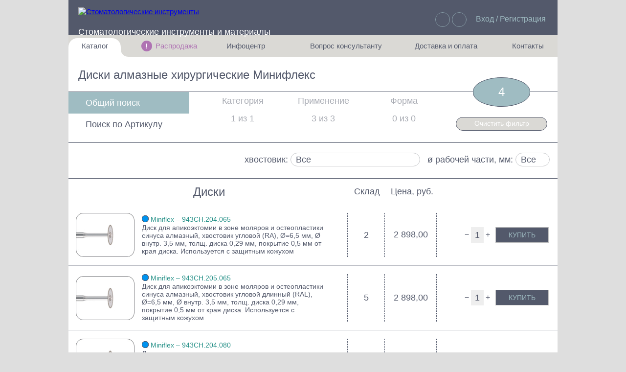

--- FILE ---
content_type: text/html; charset=UTF-8
request_url: https://stomport.com/catalog/diski-almaznye-hirurgicheskie-miniflex-943ch/
body_size: 18057
content:
<!doctype html><html lang='ru'><head><meta charset='UTF-8'><title>Хирургические алмазные диски Минифлекс</title><meta name="keywords" content="хирургические алмазные диски" />
<meta name="description" content="Хирургические алмазные диски Минифлекс для апикоэктомии и остеопластики синуса" />
<link href="/bitrix/cache/css/s1/stomport/kernel_main/kernel_main.css?158945523934895" type="text/css"  rel="stylesheet" />
<link href="/bitrix/cache/css/s1/stomport/template_62645178f8d21ac74f312a5e1886dcfc/template_62645178f8d21ac74f312a5e1886dcfc.css?1589455005255001" type="text/css"  data-template-style="true"  rel="stylesheet" />
<script type="text/javascript">if(!window.BX)window.BX={message:function(mess){if(typeof mess=='object') for(var i in mess) BX.message[i]=mess[i]; return true;}};</script>
<script>(window.BX||top.BX).message({'JS_CORE_LOADING':'Загрузка...','JS_CORE_NO_DATA':'- Нет данных -','JS_CORE_WINDOW_CLOSE':'Закрыть','JS_CORE_WINDOW_EXPAND':'Развернуть','JS_CORE_WINDOW_NARROW':'Свернуть в окно','JS_CORE_WINDOW_SAVE':'Сохранить','JS_CORE_WINDOW_CANCEL':'Отменить','JS_CORE_WINDOW_CONTINUE':'Продолжить','JS_CORE_H':'ч','JS_CORE_M':'м','JS_CORE_S':'с','JSADM_AI_HIDE_EXTRA':'Скрыть лишние','JSADM_AI_ALL_NOTIF':'Показать все','JSADM_AUTH_REQ':'Требуется авторизация!','JS_CORE_WINDOW_AUTH':'Войти','JS_CORE_IMAGE_FULL':'Полный размер'});</script>
<script>(window.BX||top.BX).message({'LANGUAGE_ID':'ru','FORMAT_DATE':'DD.MM.YYYY','FORMAT_DATETIME':'DD.MM.YYYY HH:MI:SS','COOKIE_PREFIX':'Stomport_e-shop','SERVER_TZ_OFFSET':'10800','SITE_ID':'s1','SITE_DIR':'/','USER_ID':'','SERVER_TIME':'1769038107','USER_TZ_OFFSET':'0','USER_TZ_AUTO':'Y','bitrix_sessid':'3b5d0d8c50852f15f90d38ff305e0093'});</script>


<script type="text/javascript" src="/bitrix/cache/js/s1/stomport/kernel_main/kernel_main.js?1605204506428612"></script>
<script type="text/javascript">BX.setJSList(['/bitrix/js/main/core/core.js','/bitrix/js/main/core/core_fx.js','/bitrix/js/main/core/core_ajax.js','/bitrix/js/main/core/core_popup.js','/bitrix/js/main/json/json2.min.js','/bitrix/js/main/core/core_ls.js','/bitrix/js/main/session.js','/bitrix/js/main/core/core_window.js','/bitrix/js/main/core/core_date.js','/bitrix/js/main/utils.js','/local/templates/stomport/js/jquery-3.2.1.min.js','/local/templates/stomport/js/fbox/jquery.fancybox.pack.js','/local/templates/stomport/js/jquery.inputmask.js','/local/templates/stomport/js/jquery.scrollbar.min.js','/local/templates/stomport/js/selectize.min.js','/local/templates/stomport/wselect/wSelect.min.js','/local/templates/stomport/js/slick/slick.js','/local/templates/stomport/js/jquery.smart_autocomplete.js','/local/templates/stomport/js/script.js','/local/templates/stomport/js/filters.js','/local/templates/stomport/js/register.js','/local/templates/stomport/search/ajax_search.js']); </script>
<script type="text/javascript">BX.setCSSList(['/bitrix/js/main/core/css/core.css','/bitrix/js/main/core/css/core_popup.css','/bitrix/js/main/core/css/core_date.css','/local/templates/stomport/js/slick/slick.css','/local/templates/stomport/js/slick/slick-theme.css','/local/templates/stomport/css/jquery.scrollbar.css','/local/templates/stomport/js/fbox/jquery.fancybox.css','/spec/css/main.min.css','/local/templates/stomport/css/style.css','/local/templates/stomport/landings/css/style.css','/local/templates/stomport/components/bitrix/system.auth.form/.default/style.css','/local/templates/stomport/components/stomshop/main.register/newregister/style.css','/local/templates/stomport/template_styles.css']); </script>
<meta property="og:title"  content="Хирургические алмазные диски Минифлекс"/>
<meta property="og:type"   content="article"/>
<meta property="og:locale" content="ru_RU"/>
<meta property="og:url"    content="https://stomport.com/catalog/diski-almaznye-hirurgicheskie-miniflex-943ch/"/>
<meta property="og:image" content="https://stomport.com"/>



<script type="text/javascript" src="/bitrix/cache/js/s1/stomport/template_2ac1eca17e4c7b858193f4705929c58a/template_2ac1eca17e4c7b858193f4705929c58a.js?1606910967506106"></script>
<script type="text/javascript">var _ba = _ba || []; _ba.push(["aid", "32cfa2d654c0c3800ba079135b103fed"]); _ba.push(["host", "stomport.com"]); (function() {var ba = document.createElement("script"); ba.type = "text/javascript"; ba.async = true;ba.src = (document.location.protocol == "https:" ? "https://" : "http://") + "bitrix.info/ba.js";var s = document.getElementsByTagName("script")[0];s.parentNode.insertBefore(ba, s);})();</script>


<meta name='viewport' content='width=1050, initial-scale=0.8, minimum-scale=0, maximum-scale=1.5, user-scalable=yes' /><script>var arFav = false ;var arBasketItems = [] ;$(function (){ setRemoveActiveClass (); setRemoveActiveClassBasket (); })</script></head><body onkeydown='
 if (window.location.href.indexOf("/personal/order/make") > -1) 
  {
   /* 
   location.href="/personal/cart/";
   if (document.getElementById("second_li")) 
    { var tabLeft = $("#second_li a").position().left; var tabWidth = $("#second_li a").width()/2; $("img.icon_basket_animate").css("left",tabLeft - tabWidth - 80); }
  */
  }  
 else
  {
   if(event.keyCode == 27) 
    {
     document.getElementById("fixedBlock").style.display   = "none";
     document.getElementById("welcomeBlock").innerHTML     = "";    
     document.getElementById("welcomeBlock").style.display = "none";
     document.getElementById("moveId").style.display       = "none";
     document.getElementById("loginForm").style.display    = "none";
     document.getElementById("q").blur(); document.getElementById("searchResult").innerHTML = "";
     resetLoginForm();
    }
  }'><script>
(function (d, w, c) { (w[c] = w[c] || []).push(function() { try { w.yaCounter44820451 = new Ya.Metrika2({ id:44820451, clickmap:false, trackLinks:true, accurateTrackBounce:true, webvisor:false, ecommerce:"dataLayer" }); } catch(e) { } });
var n = d.getElementsByTagName("script")[0], s = d.createElement("script"), f = function () { n.parentNode.insertBefore(s, n); }; s.type = ""; s.async = true; s.src = "https://mc.yandex.ru/metrika/tag.js";
if (w.opera == "[object Opera]") { d.addEventListener("DOMContentLoaded", f, false); } else { f(); } })(document, window, "yandex_metrika_callbacks2");
</script><div id='fixedBlock'></div><div id='welcomeBlock'></div><div id="fullImgId" class="fullImg"
      onmouseenter = "var inBlock = document.getElementById('inBlock');
    		      inBlock.value='1'; 
    		      setTimeout(function() { if (inBlock.value == '1') { document.getElementById('fullImgId').style.height='640px';
    		      document.getElementById('fullImgId').style.width='400px';
    		      document.getElementById('fullImgId').style.opacity='1'; } }, 500);"
      onmouseout   = "var inBlock = document.getElementById('inBlock');
    		      inBlock.value='0'; 
    		      setTimeout(function() { 
    		      if (inBlock.value == '0') 
    		       { 
    		        document.getElementById('fullImgId').style.opacity='0';
    		        setTimeout(function()  
    		         { if(document.getElementById('fullImgId').style.opacity == 0)
    		            { document.getElementById('fullImgId').style.height='0px'; document.getElementById('fullImgId').style.width='0px';} 
    		         }, 2000); 
    		       } }, 500);"
       onmousedown  = "document.getElementById('fullImgId').style.opacity='0';
    		       setTimeout(function() { if(document.getElementById('fullImgId').style.opacity == 0)
    		        { document.getElementById('fullImgId').style.height='0px'; } }, 1000);"></div><input id='inBlock' type='hidden' value='0' /><div class='wrapper' onclick='var x = document.getElementById("fullImgId"); if(x) { x.style.opacity="0"; setTimeout(function() { if(x.style.opacity == 0) { x.style.height="0px"; } }, 1000);}'><div class='content'><div class='header'><div style='display: inline-block; margin-left: 20px; height: 51px; width: 615px; vertical-align: top; text-align: left;'><a href='/' class='topLogo'><img src='/local/templates/stomport/images/logo_top.png' style='width:189px; height: 49px;' alt='Стоматологические инструменты'/></a><div class='iconMenuTop'><img src='/local/templates/stomport/images/bg_slogan.png' alt=''/><div class='subMenuHeader'><a style='display: none;' href='/about/help.php'>Как это работает?</a><a href='/about/offer.php'>Правила сервиса</a><a href='/about/faq.php'>Частозадаваемые вопросы</a><a style='display: none;' href='/about/contacts.php'>Контакты</a></div></div><div class='searchTop'><a href='/' title='Официальный дистрибьютер Komet и Kettenbach'>Стоматологические инструменты и материалы</a><form action='/search/index.php'><input type='text' name='q' id='q' class='searchTopContent' autocomplete='off' onfocusout='setTimeout(function() {document.getElementById("searchResult").innerHTML = ""; }, 700);' /><input type='submit' class='searchTopButton' value=''/><div id='searchResult'><div class='live-search'></div></div></form></div></div><div style='display: inline-block; height: 51px; margin-right: 21px; width: 344px; text-align: right; white-space: nowrap;'><div class='linksTop'><div class='worldLinkTop'></div><div id='world' class='subMenuHeader'><a href='/personal/favorites/'>Избранное: 0</a></div><div class='cartLinkTop' onclick='window.location="/personal/cart/"'><div id='basketGoodsQuantity' class='cartCount'  style='display: none;'>0</div></div></div><div class='headerLogin'><a href=''>Вход / Регистрация</a></div></div></div><script>resetUserTranslateVideo("3609");</script><script>resetUserTranslateVideo("4380");</script><script>resetUserTranslateVideo("4978");</script><script>resetUserTranslateVideo("5108");</script><script>resetUserTranslateVideo("5541");</script><script>resetUserTranslateVideo("9368");</script><script>resetUserTranslateVideo("10751");</script><script>resetUserTranslateVideo("171");</script><script>resetUserTranslateVideo("1120");</script><script>resetUserTranslateVideo("1123");</script><script>resetUserTranslateVideo("1723");</script><script>resetUserTranslateVideo("1807");</script><script>resetUserTranslateVideo("2002");</script><script>resetUserTranslateVideo("2044");</script><div class='linksUser'><ul class='listLinksUser'><li class='menuElementWhiteLeft' onclick=''>Каталог<ul class='subMenuUser subMenuLeft'><li onclick='location.href="https://stomport.com/catalog/";'><a style='font-weight:bold;' href='https://stomport.com/catalog/'>Поиск по всему каталогу</a></li><li onclick='location.href="https://stomport.com/landing/ortopedicheskie-bory-poliry-finiry";'><a href='https://stomport.com/landing/ortopedicheskie-bory-poliry-finiry'>Ортопедические боры, полиры и финиры</a></li><li onclick='location.href="https://stomport.com/landing/terapevticheskie-bory";'><a href='https://stomport.com/landing/terapevticheskie-bory'>Терапевтические боры, фрезы и полиры</a></li><li onclick='location.href="https://stomport.com/landing/hirurgicheskie-bory-frezy-trepany/";'><a href='https://stomport.com/landing/hirurgicheskie-bory-frezy-trepany/'>Хирургические боры, фрезы, диски</a></li><li onclick='location.href="https://stomport.com/landing/komet-endodontics/";'><a href='https://stomport.com/landing/komet-endodontics/'>Эндодонтические инструменты</a></li><li onclick='location.href="https://stomport.com/spec/ortodonticheskie-bory-diski-shtripsy";'><a href='https://stomport.com/landing/ortodonticheskie-instrumenty-komet/'>Ортодонтические боры, диски и штрипсы</a></li><li onclick='location.href="https://stomport.com/landing/parodontologicheskie-bory-komet/";'><a href='https://stomport.com/landing/parodontologicheskie-bory-komet/'>Пародонтология</a></li><li onclick='location.href="https://stomport.com/landing/dental-sonic-scaler-tips/";'><a href='https://stomport.com/landing/dental-sonic-scaler-tips/'>Звуковые насадки</a></li><li onclick='location.href="https://stomport.com/landing/laboratory-tools-for-dental-technicians/";'><a href='https://stomport.com/landing/laboratory-tools-for-dental-technicians/'>Инструменты для зубных техников</a></li><li onclick='location.href="https://stomport.com/landing/komet-dental-set-bur-cutter-polisher/";'><a href='https://stomport.com/landing/komet-dental-set-bur-cutter-polisher/'>Наборы инструментов</a></li><li onclick='location.href="https://stomport.com/catalog/?custom_list=kettenbach";'><a style='font-weight:bold;' href='https://stomport.com/catalog/?custom_list=kettenbach'>Слепочные массы Kettenbach</a></li><li onclick='location.href="https://stomport.com/catalog/?custom_list=kavo";'><a style='font-weight:bold;' href='https://stomport.com/catalog/?custom_list=kavo'>Наконечники и переходники KaVo</a></li></ul></li><li style='display: table-cell; width: 10px;'></li><li class='menuElement' style='color: #af73b3;' onclick=''><div class='menuSale'>!</div>Распродажа<ul class='subMenuUser subMenuCenter'><li onclick='location.href="https://stomport.com/catalog/komet-sale/";'><a href='https://stomport.com/catalog/komet-sale/'>Инструменты Komet по сниженным ценам</a></li></ul></li><li class='menuElement' onclick=''>Инфоцентр<ul class='subMenuUser subMenuCenter'><li onclick='location.href="https://stomport.com/personal/video.php";'><a href='https://stomport.com/personal/video.php'>Обучающие видео от Komet Dental</a></li><li onclick='location.href="https://stomport.com/personal/articles.php";'><a href='https://stomport.com/personal/articles.php'>Обзорные статьи по инструментам Komet</a></li></ul></li><li style='display: table-cell; width: 30px;'></li><li class='menuElement' onclick=''>Вопрос консультанту<ul class='subMenuUser subMenuCenter' style='min-width: 320px;'><li onclick='location.href="https://stomport.com/personal/call_representative.php";'><a href='https://stomport.com/personal/call_representative.php'>Вызвать мед представителя</a></li><li onclick='location.href="https://stomport.com/personal/callback.php";'><a href='https://stomport.com/personal/callback.php'>Заказать обратный звонок</a></li></ul></li><li class='menuElement' onclick=''>Доставка и оплата<ul class='subMenuUser subMenuCenter' style='min-width: 300px;'><li onclick='location.href="https://stomport.com/about/faq.php";'><a href='https://stomport.com/about/faq.php'>Условия доставки и оплаты</a></li></ul></li><li style='display: table-cell; width: 10px;'></li><li class='menuElementRight' onclick=''>Контакты<ul class='subMenuUser subMenuRight'><li onclick='location.href="https://stomport.com/contacts/";'><a href='https://stomport.com/contacts/'>Как с нами связаться</a></li></ul></li></ul></div><div id='nextState' style='display:none;'>1</div><div id='loginForm' class='loginForm'><div class='loginFormInner'><div class='regButton'   
  onclick='document.getElementById("regActive").style.display="block"; 
           document.getElementById("overReg").style.display="block";
           document.getElementById("regForm").style.display="block";
           document.getElementById("logActive").style.display="none"; 
           document.getElementById("overLog").style.display="none";
           document.getElementById("logForm").style.display="none";
           '>Регистрация</div><div class='loginButton' 
  onclick='document.getElementById("logActive").style.display="block"; 
           document.getElementById("overLog").style.display="block";
           document.getElementById("logForm").style.display="block";
           document.getElementById("regActive").style.display="none"; 
           document.getElementById("overReg").style.display="none";
           document.getElementById("regForm").style.display="none";
           '>Вход</div><div id='logActive' class='loginButtonActive'>Вход</div><div id='regActive' class='regButtonActive'>Регистрация</div><div id='overLog'   class='overLineLeft'></div><div id='overReg'   class='overLineRight'></div><div id='logMessage'></div><div id='logForm' class='inputForm' style='display:none;'><div class='bx-system-auth-form'><form name='system_auth_form6zOYVN method='post' action='/catalog/diski-almaznye-hirurgicheskie-miniflex-943ch/?GROUP_URL=diski-almaznye-hirurgicheskie-miniflex-943ch'><input id='backurl' type='hidden' name='backurl' value='/catalog/diski-almaznye-hirurgicheskie-miniflex-943ch/index.php?GROUP_URL=diski-almaznye-hirurgicheskie-miniflex-943ch'/><input type='hidden' name='USER_REMEMBER' value='Y'><input type='hidden' name='AUTH_FORM' value='Y'/><input type='hidden' name='TYPE' value='AUTH'/><input data-validation='email' name='USER_LOGIN'    class='registration__input' value='' type='text' placeholder='Введите e-mail' autocomplete='off'><input data-validation='pass'  name='USER_PASSWORD' class='registration__input' type='password' placeholder='Пароль' autocomplete='off'><button class='registration__btn' type='submit' name='Login' value='Войти'>Войти</button></form></div><br /></div><div id='regForm' class='inputForm'><div class="bx-main-register">
					<form method="POST" action="/catalog/diski-almaznye-hirurgicheskie-miniflex-943ch/?GROUP_URL=diski-almaznye-hirurgicheskie-miniflex-943ch" name="regform">
						<input type="hidden" name="TYPE" value="REGISTRATION"/>
			<input type="hidden" name="register_submit_button" value="Y"/>
			<input type="text" class="api-mf-antibot" value="" name="ANTIBOT[NAME]">			
            <input id="email" data-validation="email" name="REGISTER[EMAIL]" class="registration__input" type="text" placeholder="Введите e-mail" value="" style="margin-bottom: 14px;" autocomplete="off">
			<input type="hidden" name="REGISTER[NAME]" value="." />
			<input type="hidden" name="REGISTER[LAST_NAME]" value="." />
			<input id="login" type="hidden" name="REGISTER[LOGIN]" value="" />
			<input type="hidden" name="REGISTER[PASSWORD]" value="111111" autocomplete="off" class="bx-auth-input" />
			<input type="hidden" name="REGISTER[CONFIRM_PASSWORD]" value="111111" />
			<button type="submit" name="register_submit_button" value="Зарегистрироваться" class="registration__btn">Ok</button>			
			<!--<table class="bx-system-auth-table">
				<tbody>-->
								<!--</tbody>
				<tfoot>
				<tr>
					<td></td>
					<td>
						<button type="submit" name="register_submit_button" value="Зарегистрироваться">Зарегистрироваться</button>
					</td>
				</tr>
				</tfoot>
			</table>
			<br/>
			<div class="p">
				<noindex><a href="?login=yes" rel="nofollow">Авторизация</a></noindex>
			</div>-->
		</form>
	</div>
<script>
$(document).ready(function(){
    $('#modal-register a[href*="login"]').attr('href','#modal-login').attr('data-uk-modal','');
    $('#modal-register').on('submit','form',function(){

        var form_action = $(this).attr('action');
        var form_backurl = $(this).find('input[name="backurl"]').val();

        $.ajax({
            type: "POST",
            url: '/local/templates/stomport/ajax/auth.php',
            data: $(this).serialize(),
            success: function(data) {
                $('#modal-register .modal-content').html(data);
                $('#modal-register form').attr('action',form_action);
                $('#modal-register input[name=backurl]').val(form_backurl);
                $('#modal-register a[href*="login"]').attr('href','#modal-login').attr('data-uk-modal','');
            }
        });

        return false;
    });
	
    $('#email').change(function(){
         $pass=$(this).val();
		 $("#login").val($pass);
    });
});	
</script><br /></div></div></div><div id='moveId' class='moveForm'><div id='moveInnerId' class='moveFormInner'><div class='inputForm' ><input id='moveEmail' class='registration__input' value='' placeholder='Введите e-mail' autocomplete='off' /><div class='dialogButton' 
                 onclick='var moveEmail = document.getElementById("moveEmail").value;
    		          if (moveEmail)
    			   {
    			    basketTransferDialog (moveEmail, "");
    			   }
    			  else
    			   {
    			    alert("Заполните поле email");
    			   }
    		 '>Передать</div></div></div><div id='moveDialogId' class='moveFormInner' style='display: none;'></div><div id='transferTypeId' style='display: none;'></div></div><div id='authId' class='moveForm'><div class='moveFormInner'><div class='inputForm' >Корзина перемещена<br /><br /><div class='dialogButton' onclick='basketTransferAuthBack("");'>OK</div></div></div></div><div id='backEmail' style='display:none;'></div><script>filterSelected ={"artikul":["943CH.204.065","943CH.204.080","943CH.205.065","943CH.205.080"]}; document.getElementById('q').value='';</script><div class='container'><div class='stomport-main-filter'><div class='headerPage'><h1>Диски алмазные хирургические Минифлекс</h1></div><div class='catalog active'><div class='catalog__tabs'><a id='main-select' class='catalog__tabs-link active' href='#catalog__tabs-content1'>Общий поиск</a><a id='art-select'  class='catalog__tabs-link'        href='#catalog__tabs-content2'>Поиск по Артикулу</a></div><div class='catalog__tabs-contents'><div id='catalog__tabs-content1' class='catalog__tabs-content active'><div class='links_tabs_search links-list-filter'><img id='searchIcon' src='/local/templates/stomport/images/search_icon.png' class='search_icon_animate article_icon-filter' alt='' style='display: none; left: 56px;'><div style='margin:2px; margin-top: 0px;'><a href='#catalog-filter1' class='filterLink ' id='stomport-main-filter-category-link'>Категория</a><div id='filterText1' class='filterLinkCount'>Загрузка</div></div><div style='margin:2px; margin-top: 0px;'><a href='#catalog-filter2' class='filterLink' id='stomport-main-filter-application-link'>Применение</a><div id='filterText2' class='filterLinkCount'>Загрузка</div></div><div style='margin:2px; margin-top: 0px;'><a href='#catalog-filter3' class='filterLink' id='stomport-main-filter-shape-link'>Форма</a><div id='filterText3' class='filterLinkCount'>Загрузка</div></div></div></div><div id='catalog__tabs-content2' class='catalog__tabs-content'><div class='links_tabs_search_artic links-list-filter'><img src='/local/templates/stomport/images/search_icon.png' class='search_icon_animate article_icon-filter' alt='' style='left: 56px;'><div style='width: 180px;'><a href='#tab_select_product' class='active' id='stomport-main-filter-type-link'>Тип рабочей части<img src='/local/templates/stomport/images/search_icon.png' class='links_tabs-img img1' alt=''></a><fieldset><label for='basic_autocomplete_field'></label><input type='text' autocomplete='off' id='tip_autocomplete_field'></fieldset></div><div style='width: 165px;'><a href='#tab_select_product' id='stomport-main-filter-tail-link'>Хвостовик<img src='/local/templates/stomport/images/search_icon.png' class='links_tabs-img img1' alt=''></a><fieldset><label for='basic_autocomplete_field'></label><input disabled='' type='text' autocomplete='off' id='hvostovik_autocomplete_field'></fieldset></div><div style='width: 165px;'><a href='#tab_select_product' id='stomport-main-filter-diameter-link'>Диаметр<img src='/local/templates/stomport/images/search_icon.png' class='links_tabs-img img1' alt=''></a><fieldset><label for='basic_autocomplete_field'></label><input disabled='' type='text' autocomplete='off' id='diametr_autocomplete_field'></fieldset></div></div></div></div><div class='catalog__control'><div class='info_count'>Загрузка</div><div class='buttonsBlock'><div id='showButton' class='show_result_button'>Показать результат</div><div class='clear_choice_button' style='color:rgb(255, 255, 255);' onclick='location.href="https://stomport.com/catalog/";'>Очистить фильтр</div></div></div><script>function changeColor(){if(document.getElementById('showButton').style.color=='rgb(255, 255, 255)') {document.getElementById('showButton').style.color='rgb(0, 0, 0)';}else{document.getElementById('showButton').style.color='rgb(255, 255, 255)';}};setInterval(changeColor, 1200);</script></div><div class='catalog-filter'><div id='catalog-filter-options-store' style='display: none'><div id='filter-option-11258-container' class="category-clinic"><div class='checkbox' id='filter-option-11258'><label><input type='checkbox' value='11258' name='k11258' /><span></span><strong>Эндодонтические файлы и боры</strong></label></div></div><div id='filter-option-11240-container' class="category-clinic"><div class='checkbox' id='filter-option-11240'><label><input type='checkbox' value='11240' name='k11240' /><span></span><strong>Алмазные диски</strong></label></div></div><div id='filter-option-11248-container' class="category-clinic"><div class='checkbox' id='filter-option-11248'><label><input type='checkbox' value='11248' name='k11248' /><span></span><strong>Наборы</strong></label></div></div><div id='filter-option-11241-container' class="category-clinic"><div class='checkbox' id='filter-option-11241'><label><input type='checkbox' value='11241' name='k11241' /><span></span><strong>Алмазные боры и фрезы</strong></label></div></div><div id='filter-option-11247-container' class="category-clinic"><div class='checkbox' id='filter-option-11247'><label><input type='checkbox' value='11247' name='k11247' /><span></span><strong>Корневые штифты</strong></label></div></div><div id='filter-option-12914-container' class="category-clinic"><div class='checkbox' id='filter-option-12914'><label><input type='checkbox' value='12914' name='k12914' /><span></span><strong>Сегментные диски</strong></label></div></div><div id='filter-option-11243-container' class="category-clinic"><div class='checkbox' id='filter-option-11243'><label><input type='checkbox' value='11243' name='k11243' /><span></span><strong>Звуковые насадки</strong></label></div></div><div id='filter-option-11255-container' class="category-clinic"><div class='checkbox' id='filter-option-11255'><label><input type='checkbox' value='11255' name='k11255' /><span></span><strong>Твердосплавные боры и фрезы</strong></label></div></div><div id='filter-option-11253-container' class="category-clinic"><div class='checkbox' id='filter-option-11253'><label><input type='checkbox' value='11253' name='k11253' /><span></span><strong>Полиры</strong></label></div></div><div id='filter-option-11242-container' class="category-clinic"><div class='checkbox' id='filter-option-11242'><label><input type='checkbox' value='11242' name='k11242' /><span></span><strong>Алмазные штрипсы</strong></label></div></div><div id='filter-option-11249-container' class="category-clinic"><div class='checkbox' id='filter-option-11249'><label><input type='checkbox' value='11249' name='k11249' /><span></span><strong>Наконечники и переходники</strong></label></div></div><div id='filter-option-11246-container' class="category-clinic"><div class='checkbox' id='filter-option-11246'><label><input type='checkbox' value='11246' name='k11246' /><span></span><strong>Керамические боры и фрезы</strong></label></div></div><div id='filter-option-11245-container' class="category-clinic"><div class='checkbox' id='filter-option-11245'><label><input type='checkbox' value='11245' name='k11245' /><span></span><strong>Арканзасские камни</strong></label></div></div><div id='filter-option-11860-container' class="category-clinic"><div class='checkbox' id='filter-option-11860'><label><input type='checkbox' value='11860' name='k11860' /><span></span><strong>Оттискные материалы</strong></label></div></div><div id='filter-option-12919-container' class="category-clinic"><div class='checkbox' id='filter-option-12919'><label><input type='checkbox' value='12919' name='k12919' /><span></span><strong>Диспенсеры</strong></label></div></div><div id='filter-option-11254-container' class="category-clinic"><div class='checkbox' id='filter-option-11254'><label><input type='checkbox' value='11254' name='k11254' /><span></span><strong>Стальные боры и фрезы</strong></label></div></div><div id='filter-option-11257-container' class="category-clinic"><div class='checkbox' id='filter-option-11257'><label><input type='checkbox' value='11257' name='k11257' /><span></span><strong>Щётки</strong></label></div></div><div id='filter-option-11884-container' class="category-clinic"><div class='checkbox' id='filter-option-11884'><label><input type='checkbox' value='11884' name='k11884' /><span></span><strong>Материалы для временных реставраций</strong></label></div></div><div id='filter-option-11251-container' class="category-clinic"><div class='checkbox' id='filter-option-11251'><label><input type='checkbox' value='11251' name='k11251' /><span></span><strong>Подставки для боров и фрез</strong></label></div></div><div id='filter-option-11252-container' class="category-clinic"><div class='checkbox' id='filter-option-11252'><label><input type='checkbox' value='11252' name='k11252' /><span></span><strong>Полимерные боры</strong></label></div></div><div id='filter-option-15932-container' class="category-clinic"><div class='checkbox' id='filter-option-15932'><label><input type='checkbox' value='15932' name='k15932' /><span></span><strong>Ручные стоматологические инструменты</strong></label></div></div><div id='filter-option-11244-container' class="category-clinic"><div class='checkbox' id='filter-option-11244'><label><input type='checkbox' value='11244' name='k11244' /><span></span><strong>Инструменты для реципрокного наконечника</strong></label></div></div><div id='filter-option-11250-container' class="category-clinic"><div class='checkbox' id='filter-option-11250'><label><input type='checkbox' value='11250' name='k11250' /><span></span><strong>Очищение и дезинфекция</strong></label></div></div><div id='filter-option-11259-container' class="category-lab"><div class='checkbox' id='filter-option-11259'><label><input type='checkbox' value='11259' name='k11259' /><span></span><strong>Аксессуары / очищение инструментов</strong></label></div></div><div id='filter-option-11260-container' class="category-lab"><div class='checkbox' id='filter-option-11260'><label><input type='checkbox' value='11260' name='k11260' /><span></span><strong>Алмазные диски</strong></label></div></div><div id='filter-option-11261-container' class="category-lab"><div class='checkbox' id='filter-option-11261'><label><input type='checkbox' value='11261' name='k11261' /><span></span><strong>Алмазные инструменты</strong></label></div></div><div id='filter-option-11262-container' class="category-lab"><div class='checkbox' id='filter-option-11262'><label><input type='checkbox' value='11262' name='k11262' /><span></span><strong>Алмазные инструменты для обработки циркония</strong></label></div></div><div id='filter-option-11263-container' class="category-lab"><div class='checkbox' id='filter-option-11263'><label><input type='checkbox' value='11263' name='k11263' /><span></span><strong>Алмазные шлифовальные инструменты</strong></label></div></div><div id='filter-option-11264-container' class="category-lab"><div class='checkbox' id='filter-option-11264'><label><input type='checkbox' value='11264' name='k11264' /><span></span><strong>Боры</strong></label></div></div><div id='filter-option-11266-container' class="category-lab"><div class='checkbox' id='filter-option-11266'><label><input type='checkbox' value='11266' name='k11266' /><span></span><strong>Инструменты DCB</strong></label></div></div><div id='filter-option-11267-container' class="category-lab"><div class='checkbox' id='filter-option-11267'><label><input type='checkbox' value='11267' name='k11267' /><span></span><strong>Инструменты для левшей</strong></label></div></div><div id='filter-option-11268-container' class="category-lab"><div class='checkbox' id='filter-option-11268'><label><input type='checkbox' value='11268' name='k11268' /><span></span><strong>Керамика/Акрил</strong></label></div></div><div id='filter-option-11269-container' class="category-lab"><div class='checkbox' id='filter-option-11269'><label><input type='checkbox' value='11269' name='k11269' /><span></span><strong>Керамические фрезы</strong></label></div></div><div id='filter-option-11270-container' class="category-lab"><div class='checkbox' id='filter-option-11270'><label><input type='checkbox' value='11270' name='k11270' /><span></span><strong>Наборы</strong></label></div></div><div id='filter-option-11271-container' class="category-lab"><div class='checkbox' id='filter-option-11271'><label><input type='checkbox' value='11271' name='k11271' /><span></span><strong>Подставки для инструментов</strong></label></div></div><div id='filter-option-11272-container' class="category-lab"><div class='checkbox' id='filter-option-11272'><label><input type='checkbox' value='11272' name='k11272' /><span></span><strong>Полирование</strong></label></div></div><div id='filter-option-11273-container' class="category-lab"><div class='checkbox' id='filter-option-11273'><label><input type='checkbox' value='11273' name='k11273' /><span></span><strong>Разделительные диски</strong></label></div></div><div id='filter-option-11274-container' class="category-lab"><div class='checkbox' id='filter-option-11274'><label><input type='checkbox' value='11274' name='k11274' /><span></span><strong>Спеченные алмазные инструменты</strong></label></div></div><div id='filter-option-11275-container' class="category-lab"><div class='checkbox' id='filter-option-11275'><label><input type='checkbox' value='11275' name='k11275' /><span></span><strong>Стальные инструменты</strong></label></div></div><div id='filter-option-11276-container' class="category-lab"><div class='checkbox' id='filter-option-11276'><label><input type='checkbox' value='11276' name='k11276' /><span></span><strong>Твердосплавные инструменты</strong></label></div></div><div id='filter-option-11277-container' class="category-lab"><div class='checkbox' id='filter-option-11277'><label><input type='checkbox' value='11277' name='k11277' /><span></span><strong>Твердосплавные фрезы</strong></label></div></div><div id='filter-option-11614-container' class="shape-clinic"><div class='checkbox' id='filter-option-11614'><label><input type='checkbox' value='11614' name='k11614' /><span></span><strong>Блюдцевидный</strong></label></div></div><div id='filter-option-11622-container' class="shape-clinic"><div class='checkbox' id='filter-option-11622'><label><input type='checkbox' value='11622' name='k11622' /><span></span><strong>Гейтс Глидден</strong></label></div></div><div id='filter-option-11610-container' class="shape-clinic"><div class='checkbox' id='filter-option-11610'><label><input type='checkbox' value='11610' name='k11610' /><span></span><strong><img class='filter_icon' src='/upload/iblock/10b/10b32731f8f21586dc5e6d0742d86771.png' alt='Грушевидный' />Грушевидный</strong></label></div></div><div id='filter-option-11620-container' class="shape-clinic"><div class='checkbox' id='filter-option-11620'><label><input type='checkbox' value='11620' name='k11620' /><span></span><strong><img class='filter_icon' src='/upload/iblock/1ed/1ed7c774f620ef5c80b8c2973ec47be2.png' alt='Диаболо' />Диаболо</strong></label></div></div><div id='filter-option-11607-container' class="shape-clinic"><div class='checkbox' id='filter-option-11607'><label><input type='checkbox' value='11607' name='k11607' /><span></span><strong><img class='filter_icon' src='/upload/iblock/26b/26bdf45540dcce9e8a22484b5ea1ad78.png' alt='Колесовидный' />Колесовидный</strong></label></div></div><div id='filter-option-11616-container' class="shape-clinic"><div class='checkbox' id='filter-option-11616'><label><input type='checkbox' value='11616' name='k11616' /><span></span><strong><img class='filter_icon' src='/upload/iblock/2c1/2c14b72b1f1dc3cfbc2dc1220bd8e329.png' alt='Конус' />Конус</strong></label></div></div><div id='filter-option-11605-container' class="shape-clinic"><div class='checkbox' id='filter-option-11605'><label><input type='checkbox' value='11605' name='k11605' /><span></span><strong><img class='filter_icon' src='/upload/iblock/1e2/1e2385be552730f923d6a0f8bb3f3381.png' alt='Конусный' />Конусный</strong></label></div></div><div id='filter-option-11625-container' class="shape-clinic"><div class='checkbox' id='filter-option-11625'><label><input type='checkbox' value='11625' name='k11625' /><span></span><strong><img class='filter_icon' src='/upload/iblock/1d5/1d5dcaa87f0002517861c724d9a09bed.png' alt='Копьевидный' />Копьевидный</strong></label></div></div><div id='filter-option-11621-container' class="shape-clinic"><div class='checkbox' id='filter-option-11621'><label><input type='checkbox' value='11621' name='k11621' /><span></span><strong><img class='filter_icon' src='/upload/iblock/53e/53e2dadf6732e4dc43d35a63bbaf0bbb.png' alt='Линзовидный' />Линзовидный</strong></label></div></div><div id='filter-option-11613-container' class="shape-clinic"><div class='checkbox' id='filter-option-11613'><label><input type='checkbox' value='11613' name='k11613' /><span></span><strong><img class='filter_icon' src='/upload/iblock/9a4/9a4b37bdbc604c2170b827122fad1d7c.png' alt='Обратный конус' />Обратный конус</strong></label></div></div><div id='filter-option-11608-container' class="shape-clinic"><div class='checkbox' id='filter-option-11608'><label><input type='checkbox' value='11608' name='k11608' /><span></span><strong><img class='filter_icon' src='/upload/iblock/c21/c2117f43743a57b76955fbcde2b80315.png' alt='Окклюзионный' />Окклюзионный</strong></label></div></div><div id='filter-option-11612-container' class="shape-clinic"><div class='checkbox' id='filter-option-11612'><label><input type='checkbox' value='11612' name='k11612' /><span></span><strong><img class='filter_icon' src='/upload/iblock/ffe/ffee1858868671ba75de6faafcbc434f.png' alt='Оливовидный' />Оливовидный</strong></label></div></div><div id='filter-option-11617-container' class="shape-clinic"><div class='checkbox' id='filter-option-11617'><label><input type='checkbox' value='11617' name='k11617' /><span></span><strong><img class='filter_icon' src='/upload/iblock/cdf/cdf7d53d73064bcbaf46d26fc758f56e.png' alt='Пиковидный' />Пиковидный</strong></label></div></div><div id='filter-option-11606-container' class="shape-clinic"><div class='checkbox' id='filter-option-11606'><label><input type='checkbox' value='11606' name='k11606' /><span></span><strong><img class='filter_icon' src='/upload/iblock/664/6646d65c505bdb230441f617f34eddca.png' alt='Пламевидный' />Пламевидный</strong></label></div></div><div id='filter-option-11611-container' class="shape-clinic"><div class='checkbox' id='filter-option-11611'><label><input type='checkbox' value='11611' name='k11611' /><span></span><strong><img class='filter_icon' src='/upload/iblock/7b8/7b8d1e896dbc5caa1ced96ee611ce585.png' alt='Пулеобразный' />Пулеобразный</strong></label></div></div><div id='filter-option-11624-container' class="shape-clinic"><div class='checkbox' id='filter-option-11624'><label><input type='checkbox' value='11624' name='k11624' /><span></span><strong><img class='filter_icon' src='/upload/iblock/396/3964d6927428b2f5f3f84e135419e18b.png' alt='Ромбовидный' />Ромбовидный</strong></label></div></div><div id='filter-option-11604-container' class="shape-clinic"><div class='checkbox' id='filter-option-11604'><label><input type='checkbox' value='11604' name='k11604' /><span></span><strong>Т-образный</strong></label></div></div><div id='filter-option-11618-container' class="shape-clinic"><div class='checkbox' id='filter-option-11618'><label><input type='checkbox' value='11618' name='k11618' /><span></span><strong><img class='filter_icon' src='/upload/iblock/c70/c70f15b0708a1700a738ef752c946fae.png' alt='Торпедовидный' />Торпедовидный</strong></label></div></div><div id='filter-option-11619-container' class="shape-clinic"><div class='checkbox' id='filter-option-11619'><label><input type='checkbox' value='11619' name='k11619' /><span></span><strong><img class='filter_icon' src='/upload/iblock/07c/07cf9aeacaca1469fa972eb0ad3fb322.png' alt='Торпедовидный конический' />Торпедовидный конический</strong></label></div></div><div id='filter-option-11602-container' class="shape-clinic"><div class='checkbox' id='filter-option-11602'><label><input type='checkbox' value='11602' name='k11602' /><span></span><strong><img class='filter_icon' src='/upload/iblock/40e/40ea65b5ec0c5ff8d6308a5a6508a17f.png' alt='Торцевой' />Торцевой</strong></label></div></div><div id='filter-option-11609-container' class="shape-clinic"><div class='checkbox' id='filter-option-11609'><label><input type='checkbox' value='11609' name='k11609' /><span></span><strong><img class='filter_icon' src='/upload/iblock/60e/60e530c98bbc4c85f44e50209c4d71c3.png' alt='Усечённый конус' />Усечённый конус</strong></label></div></div><div id='filter-option-11603-container' class="shape-clinic"><div class='checkbox' id='filter-option-11603'><label><input type='checkbox' value='11603' name='k11603' /><span></span><strong><img class='filter_icon' src='/upload/iblock/567/56794370085805ec9107f88eb1a78792.png' alt='Цилиндрический' />Цилиндрический</strong></label></div></div><div id='filter-option-11615-container' class="shape-clinic"><div class='checkbox' id='filter-option-11615'><label><input type='checkbox' value='11615' name='k11615' /><span></span><strong><img class='filter_icon' src='/upload/iblock/c0a/c0aa867480a6c88c124714f883d73dbf.png' alt='Чашевидный' />Чашевидный</strong></label></div></div><div id='filter-option-11623-container' class="shape-clinic"><div class='checkbox' id='filter-option-11623'><label><input type='checkbox' value='11623' name='k11623' /><span></span><strong><img class='filter_icon' src='/upload/iblock/c82/c82b231fec8f005f00cb9ef799cd3f22.png' alt='Шаровидный' />Шаровидный</strong></label></div></div><div id='filter-option-11626-container' class="shape-clinic"><div class='checkbox' id='filter-option-11626'><label><input type='checkbox' value='11626' name='k11626' /><span></span><strong><img class='filter_icon' src='/upload/iblock/cea/cea41cec177db18159ca6f2ce5c77bef.png' alt='Шаровидный с &quot;юбочкой&quot;' />Шаровидный с &quot;юбочкой&quot;</strong></label></div></div><div id='filter-option-11637-container' class="shape-lab"><div class='checkbox' id='filter-option-11637'><label><input type='checkbox' value='11637' name='k11637' /><span></span><strong><img class='filter_icon' src='/upload/iblock/5b8/5b80e3597107a8dafc9e159e5ae80896.png' alt='Грушевидный' />Грушевидный</strong></label></div></div><div id='filter-option-11633-container' class="shape-lab"><div class='checkbox' id='filter-option-11633'><label><input type='checkbox' value='11633' name='k11633' /><span></span><strong><img class='filter_icon' src='/upload/iblock/d45/d454f12a0fd72243e5afdd7a60ce10f1.png' alt='Колесовидный' />Колесовидный</strong></label></div></div><div id='filter-option-11636-container' class="shape-lab"><div class='checkbox' id='filter-option-11636'><label><input type='checkbox' value='11636' name='k11636' /><span></span><strong><img class='filter_icon' src='/upload/iblock/eea/eea2935ab4e1247a555d49236a8ba8c1.png' alt='Конусный' />Конусный</strong></label></div></div><div id='filter-option-11629-container' class="shape-lab"><div class='checkbox' id='filter-option-11629'><label><input type='checkbox' value='11629' name='k11629' /><span></span><strong><img class='filter_icon' src='/upload/iblock/2c0/2c0b0861e9a266371bf437c6903e0151.png' alt='Копьевидный' />Копьевидный</strong></label></div></div><div id='filter-option-11627-container' class="shape-lab"><div class='checkbox' id='filter-option-11627'><label><input type='checkbox' value='11627' name='k11627' /><span></span><strong><img class='filter_icon' src='/upload/iblock/c88/c88c4035dd98bdd944a347a4851a4594.png' alt='Линзовидный' />Линзовидный</strong></label></div></div><div id='filter-option-11635-container' class="shape-lab"><div class='checkbox' id='filter-option-11635'><label><input type='checkbox' value='11635' name='k11635' /><span></span><strong><img class='filter_icon' src='/upload/iblock/0a4/0a41aeaa3b548eba44c2d7b2148893ac.png' alt='Обратный конус' />Обратный конус</strong></label></div></div><div id='filter-option-11640-container' class="shape-lab"><div class='checkbox' id='filter-option-11640'><label><input type='checkbox' value='11640' name='k11640' /><span></span><strong><img class='filter_icon' src='/upload/iblock/787/78711b1965014b78849b1c3ec82a5d85.png' alt='Оливовидный' />Оливовидный</strong></label></div></div><div id='filter-option-11634-container' class="shape-lab"><div class='checkbox' id='filter-option-11634'><label><input type='checkbox' value='11634' name='k11634' /><span></span><strong><img class='filter_icon' src='/upload/iblock/997/9974b1886a57050db36be72cc3d4288d.png' alt='Пиковидный' />Пиковидный</strong></label></div></div><div id='filter-option-11631-container' class="shape-lab"><div class='checkbox' id='filter-option-11631'><label><input type='checkbox' value='11631' name='k11631' /><span></span><strong><img class='filter_icon' src='/upload/iblock/79f/79f6ae3623756d30bb95eec1c369cdc2.png' alt='Пламевидный' />Пламевидный</strong></label></div></div><div id='filter-option-11642-container' class="shape-lab"><div class='checkbox' id='filter-option-11642'><label><input type='checkbox' value='11642' name='k11642' /><span></span><strong><img class='filter_icon' src='/upload/iblock/0f1/0f174bf29f47580d91fbdb063d6810ec.png' alt='Пулеобразный' />Пулеобразный</strong></label></div></div><div id='filter-option-11628-container' class="shape-lab"><div class='checkbox' id='filter-option-11628'><label><input type='checkbox' value='11628' name='k11628' /><span></span><strong><img class='filter_icon' src='/upload/iblock/9ef/9ef0f769da31754e5f287d45398720c5.png' alt='Торпедовидный' />Торпедовидный</strong></label></div></div><div id='filter-option-11641-container' class="shape-lab"><div class='checkbox' id='filter-option-11641'><label><input type='checkbox' value='11641' name='k11641' /><span></span><strong><img class='filter_icon' src='/upload/iblock/658/6587ad6aceec6f0e8a0f80c04147288d.png' alt='Торцевой' />Торцевой</strong></label></div></div><div id='filter-option-11630-container' class="shape-lab"><div class='checkbox' id='filter-option-11630'><label><input type='checkbox' value='11630' name='k11630' /><span></span><strong><img class='filter_icon' src='/upload/iblock/395/3957322c8414ceab49bbd80036198f63.png' alt='Трёхгранный' />Трёхгранный</strong></label></div></div><div id='filter-option-11638-container' class="shape-lab"><div class='checkbox' id='filter-option-11638'><label><input type='checkbox' value='11638' name='k11638' /><span></span><strong><img class='filter_icon' src='/upload/iblock/b5e/b5e4cb2fdc1d1ed7e01fa99cbd5fb5b4.png' alt='Усечённый конус' />Усечённый конус</strong></label></div></div><div id='filter-option-11632-container' class="shape-lab"><div class='checkbox' id='filter-option-11632'><label><input type='checkbox' value='11632' name='k11632' /><span></span><strong><img class='filter_icon' src='/upload/iblock/176/1769af166d2c210f1f2cae81543da16f.png' alt='Цилиндрический' />Цилиндрический</strong></label></div></div><div id='filter-option-13965-container' class="shape-lab"><div class='checkbox' id='filter-option-13965'><label><input type='checkbox' value='13965' name='k13965' /><span></span><strong>Чашевидный</strong></label></div></div><div id='filter-option-13952-container' class="shape-lab"><div class='checkbox' id='filter-option-13952'><label><input type='checkbox' value='13952' name='k13952' /><span></span><strong>Четырёхгранный</strong></label></div></div><div id='filter-option-11639-container' class="shape-lab"><div class='checkbox' id='filter-option-11639'><label><input type='checkbox' value='11639' name='k11639' /><span></span><strong><img class='filter_icon' src='/upload/iblock/93d/93db6265544a40ae2c86f74e2e3c73d2.png' alt='Шаровидный' />Шаровидный</strong></label></div></div><div id='filter-option-13951-container' class="shape-lab"><div class='checkbox' id='filter-option-13951'><label><input type='checkbox' value='13951' name='k13951' /><span></span><strong>Шестигранный</strong></label></div></div>    <div id="filter-option-233-container" class="application-clinic">
    <li id="filter-option-233" class="rolled_list">
        <span>Ортопедия</span>
        <ul class="inner_use_list">
            <li>
                <label class="checkbox_all">
                    <input type="checkbox" class="sub_all" />
                    <span></span>
                    <strong>Все</strong>
                </label>
            </li>
                            <li id="filter-option-16076">
                    <label>
                        <input
                                type="checkbox"
                                value="16076"
                                name="k16076"
                                 />
                        <span></span>
                        <strong>Диагностика</strong>
                    </label>
                </li>
                            <li id="filter-option-16077">
                    <label>
                        <input
                                type="checkbox"
                                value="16077"
                                name="k16077"
                                 />
                        <span></span>
                        <strong>Осмотр ротовой полости</strong>
                    </label>
                </li>
                            <li id="filter-option-11341">
                    <label>
                        <input
                                type="checkbox"
                                value="11341"
                                name="k11341"
                                 />
                        <span></span>
                        <strong>Препарирование под коронки и накладки</strong>
                    </label>
                </li>
                            <li id="filter-option-11317">
                    <label>
                        <input
                                type="checkbox"
                                value="11317"
                                name="k11317"
                                 />
                        <span></span>
                        <strong>Виниры</strong>
                    </label>
                </li>
                            <li id="filter-option-11340">
                    <label>
                        <input
                                type="checkbox"
                                value="11340"
                                name="k11340"
                                 />
                        <span></span>
                        <strong>Финишная обработка</strong>
                    </label>
                </li>
                            <li id="filter-option-11342">
                    <label>
                        <input
                                type="checkbox"
                                value="11342"
                                name="k11342"
                                 />
                        <span></span>
                        <strong>Сепарация</strong>
                    </label>
                </li>
                            <li id="filter-option-11354">
                    <label>
                        <input
                                type="checkbox"
                                value="11354"
                                name="k11354"
                                 />
                        <span></span>
                        <strong>Обработка керамики</strong>
                    </label>
                </li>
                            <li id="filter-option-11356">
                    <label>
                        <input
                                type="checkbox"
                                value="11356"
                                name="k11356"
                                 />
                        <span></span>
                        <strong>Обработка титана</strong>
                    </label>
                </li>
                            <li id="filter-option-11355">
                    <label>
                        <input
                                type="checkbox"
                                value="11355"
                                name="k11355"
                                 />
                        <span></span>
                        <strong>Обработка полимера</strong>
                    </label>
                </li>
                            <li id="filter-option-12926">
                    <label>
                        <input
                                type="checkbox"
                                value="12926"
                                name="k12926"
                                 />
                        <span></span>
                        <strong>Материалы для временных реставраций</strong>
                    </label>
                </li>
                            <li id="filter-option-16078">
                    <label>
                        <input
                                type="checkbox"
                                value="16078"
                                name="k16078"
                                 />
                        <span></span>
                        <strong>Смешивание компонентов</strong>
                    </label>
                </li>
                            <li id="filter-option-16079">
                    <label>
                        <input
                                type="checkbox"
                                value="16079"
                                name="k16079"
                                 />
                        <span></span>
                        <strong>Укладывание ретракц. нити</strong>
                    </label>
                </li>
                    </ul>
    </li>
</div>    <div id="filter-option-232-container" class="application-clinic">
    <li id="filter-option-232" class="rolled_list">
        <span>Терапия</span>
        <ul class="inner_use_list">
            <li>
                <label class="checkbox_all">
                    <input type="checkbox" class="sub_all" />
                    <span></span>
                    <strong>Все</strong>
                </label>
            </li>
                            <li id="filter-option-16075">
                    <label>
                        <input
                                type="checkbox"
                                value="16075"
                                name="k16075"
                                 />
                        <span></span>
                        <strong>Диагностика</strong>
                    </label>
                </li>
                            <li id="filter-option-16080">
                    <label>
                        <input
                                type="checkbox"
                                value="16080"
                                name="k16080"
                                 />
                        <span></span>
                        <strong>Осмотр ротовой полости</strong>
                    </label>
                </li>
                            <li id="filter-option-11345">
                    <label>
                        <input
                                type="checkbox"
                                value="11345"
                                name="k11345"
                                 />
                        <span></span>
                        <strong>Удаление старых пломб</strong>
                    </label>
                </li>
                            <li id="filter-option-11353">
                    <label>
                        <input
                                type="checkbox"
                                value="11353"
                                name="k11353"
                                 />
                        <span></span>
                        <strong>Аксессуары</strong>
                    </label>
                </li>
                            <li id="filter-option-16081">
                    <label>
                        <input
                                type="checkbox"
                                value="16081"
                                name="k16081"
                                 />
                        <span></span>
                        <strong>Внесение/уплотн. пломб. материала</strong>
                    </label>
                </li>
                            <li id="filter-option-11350">
                    <label>
                        <input
                                type="checkbox"
                                value="11350"
                                name="k11350"
                                 />
                        <span></span>
                        <strong>Полирование акрила</strong>
                    </label>
                </li>
                            <li id="filter-option-11349">
                    <label>
                        <input
                                type="checkbox"
                                value="11349"
                                name="k11349"
                                 />
                        <span></span>
                        <strong>Полирование керамики</strong>
                    </label>
                </li>
                            <li id="filter-option-11344">
                    <label>
                        <input
                                type="checkbox"
                                value="11344"
                                name="k11344"
                                 />
                        <span></span>
                        <strong>Полирование композита</strong>
                    </label>
                </li>
                            <li id="filter-option-11351">
                    <label>
                        <input
                                type="checkbox"
                                value="11351"
                                name="k11351"
                                 />
                        <span></span>
                        <strong>Полирование металла</strong>
                    </label>
                </li>
                            <li id="filter-option-11348">
                    <label>
                        <input
                                type="checkbox"
                                value="11348"
                                name="k11348"
                                 />
                        <span></span>
                        <strong>Препарирование полости</strong>
                    </label>
                </li>
                            <li id="filter-option-16082">
                    <label>
                        <input
                                type="checkbox"
                                value="16082"
                                name="k16082"
                                 />
                        <span></span>
                        <strong>Придание формы пломб. материалу</strong>
                    </label>
                </li>
                            <li id="filter-option-11343">
                    <label>
                        <input
                                type="checkbox"
                                value="11343"
                                name="k11343"
                                 />
                        <span></span>
                        <strong>Раскрытие фиссур</strong>
                    </label>
                </li>
                            <li id="filter-option-16092">
                    <label>
                        <input
                                type="checkbox"
                                value="16092"
                                name="k16092"
                                 />
                        <span></span>
                        <strong>Смешивание компонентов</strong>
                    </label>
                </li>
                            <li id="filter-option-16083">
                    <label>
                        <input
                                type="checkbox"
                                value="16083"
                                name="k16083"
                                 />
                        <span></span>
                        <strong>Укладывание ретракц. нити</strong>
                    </label>
                </li>
                            <li id="filter-option-11352">
                    <label>
                        <input
                                type="checkbox"
                                value="11352"
                                name="k11352"
                                 />
                        <span></span>
                        <strong>Универсальные полиры</strong>
                    </label>
                </li>
                            <li id="filter-option-11347">
                    <label>
                        <input
                                type="checkbox"
                                value="11347"
                                name="k11347"
                                 />
                        <span></span>
                        <strong>Финишная обработка</strong>
                    </label>
                </li>
                            <li id="filter-option-11346">
                    <label>
                        <input
                                type="checkbox"
                                value="11346"
                                name="k11346"
                                 />
                        <span></span>
                        <strong>Экскавация</strong>
                    </label>
                </li>
                    </ul>
    </li>
</div>    <div id="filter-option-237-container" class="application-clinic">
    <li id="filter-option-237" class="rolled_list">
        <span>Эндодонтия</span>
        <ul class="inner_use_list">
            <li>
                <label class="checkbox_all">
                    <input type="checkbox" class="sub_all" />
                    <span></span>
                    <strong>Все</strong>
                </label>
            </li>
                            <li id="filter-option-16084">
                    <label>
                        <input
                                type="checkbox"
                                value="16084"
                                name="k16084"
                                 />
                        <span></span>
                        <strong>Осмотр ротовой полости</strong>
                    </label>
                </li>
                            <li id="filter-option-11385">
                    <label>
                        <input
                                type="checkbox"
                                value="11385"
                                name="k11385"
                                 />
                        <span></span>
                        <strong>Препарирование полости доступа</strong>
                    </label>
                </li>
                            <li id="filter-option-11382">
                    <label>
                        <input
                                type="checkbox"
                                value="11382"
                                name="k11382"
                                 />
                        <span></span>
                        <strong>Расширение корневого канала</strong>
                    </label>
                </li>
                            <li id="filter-option-11381">
                    <label>
                        <input
                                type="checkbox"
                                value="11381"
                                name="k11381"
                                 />
                        <span></span>
                        <strong>&quot;Ковровая дорожка&quot;</strong>
                    </label>
                </li>
                            <li id="filter-option-11384">
                    <label>
                        <input
                                type="checkbox"
                                value="11384"
                                name="k11384"
                                 />
                        <span></span>
                        <strong>Механическое препарирование</strong>
                    </label>
                </li>
                            <li id="filter-option-11389">
                    <label>
                        <input
                                type="checkbox"
                                value="11389"
                                name="k11389"
                                 />
                        <span></span>
                        <strong>Промывание корневого канала</strong>
                    </label>
                </li>
                            <li id="filter-option-11388">
                    <label>
                        <input
                                type="checkbox"
                                value="11388"
                                name="k11388"
                                 />
                        <span></span>
                        <strong>Обтурация корневого канала</strong>
                    </label>
                </li>
                            <li id="filter-option-12007">
                    <label>
                        <input
                                type="checkbox"
                                value="12007"
                                name="k12007"
                                 />
                        <span></span>
                        <strong>Корневые штифты</strong>
                    </label>
                </li>
                            <li id="filter-option-11392">
                    <label>
                        <input
                                type="checkbox"
                                value="11392"
                                name="k11392"
                                 />
                        <span></span>
                        <strong>Аксессуары</strong>
                    </label>
                </li>
                            <li id="filter-option-11391">
                    <label>
                        <input
                                type="checkbox"
                                value="11391"
                                name="k11391"
                                 />
                        <span></span>
                        <strong>Апикоэктомия</strong>
                    </label>
                </li>
                            <li id="filter-option-11390">
                    <label>
                        <input
                                type="checkbox"
                                value="11390"
                                name="k11390"
                                 />
                        <span></span>
                        <strong>Высушивание корневого канала</strong>
                    </label>
                </li>
                            <li id="filter-option-11380">
                    <label>
                        <input
                                type="checkbox"
                                value="11380"
                                name="k11380"
                                 />
                        <span></span>
                        <strong>Моторы</strong>
                    </label>
                </li>
                            <li id="filter-option-11386">
                    <label>
                        <input
                                type="checkbox"
                                value="11386"
                                name="k11386"
                                 />
                        <span></span>
                        <strong>Очищение и стерилизация</strong>
                    </label>
                </li>
                            <li id="filter-option-11387">
                    <label>
                        <input
                                type="checkbox"
                                value="11387"
                                name="k11387"
                                 />
                        <span></span>
                        <strong>Проверка</strong>
                    </label>
                </li>
                            <li id="filter-option-11383">
                    <label>
                        <input
                                type="checkbox"
                                value="11383"
                                name="k11383"
                                 />
                        <span></span>
                        <strong>Ручное препарирование</strong>
                    </label>
                </li>
                    </ul>
    </li>
</div>    <div id="filter-option-236-container" class="application-clinic">
    <li id="filter-option-236" class="rolled_list">
        <span>Хирургия</span>
        <ul class="inner_use_list">
            <li>
                <label class="checkbox_all">
                    <input type="checkbox" class="sub_all" />
                    <span></span>
                    <strong>Все</strong>
                </label>
            </li>
                            <li id="filter-option-11379">
                    <label>
                        <input
                                type="checkbox"
                                value="11379"
                                name="k11379"
                                 />
                        <span></span>
                        <strong>Аксессуары</strong>
                    </label>
                </li>
                            <li id="filter-option-11376">
                    <label>
                        <input
                                type="checkbox"
                                value="11376"
                                name="k11376"
                                 />
                        <span></span>
                        <strong>Апикоэктомия</strong>
                    </label>
                </li>
                            <li id="filter-option-11370">
                    <label>
                        <input
                                type="checkbox"
                                value="11370"
                                name="k11370"
                                 />
                        <span></span>
                        <strong>Извлечение костной ткани</strong>
                    </label>
                </li>
                            <li id="filter-option-11368">
                    <label>
                        <input
                                type="checkbox"
                                value="11368"
                                name="k11368"
                                 />
                        <span></span>
                        <strong>Костная пластика</strong>
                    </label>
                </li>
                            <li id="filter-option-16093">
                    <label>
                        <input
                                type="checkbox"
                                value="16093"
                                name="k16093"
                                 />
                        <span></span>
                        <strong>Кюретаж</strong>
                    </label>
                </li>
                            <li id="filter-option-11377">
                    <label>
                        <input
                                type="checkbox"
                                value="11377"
                                name="k11377"
                                 />
                        <span></span>
                        <strong>Обработка титана</strong>
                    </label>
                </li>
                            <li id="filter-option-11364">
                    <label>
                        <input
                                type="checkbox"
                                value="11364"
                                name="k11364"
                                 />
                        <span></span>
                        <strong>Осевая перфорация</strong>
                    </label>
                </li>
                            <li id="filter-option-16089">
                    <label>
                        <input
                                type="checkbox"
                                value="16089"
                                name="k16089"
                                 />
                        <span></span>
                        <strong>Осмотр ротовой полости</strong>
                    </label>
                </li>
                            <li id="filter-option-11367">
                    <label>
                        <input
                                type="checkbox"
                                value="11367"
                                name="k11367"
                                 />
                        <span></span>
                        <strong>Открытый синус-лифтинг</strong>
                    </label>
                </li>
                            <li id="filter-option-16085">
                    <label>
                        <input
                                type="checkbox"
                                value="16085"
                                name="k16085"
                                 />
                        <span></span>
                        <strong>Отслаивание надкостницы</strong>
                    </label>
                </li>
                            <li id="filter-option-11372">
                    <label>
                        <input
                                type="checkbox"
                                value="11372"
                                name="k11372"
                                 />
                        <span></span>
                        <strong>Периимплантит</strong>
                    </label>
                </li>
                            <li id="filter-option-11373">
                    <label>
                        <input
                                type="checkbox"
                                value="11373"
                                name="k11373"
                                 />
                        <span></span>
                        <strong>Пилотное отверстие</strong>
                    </label>
                </li>
                            <li id="filter-option-11371">
                    <label>
                        <input
                                type="checkbox"
                                value="11371"
                                name="k11371"
                                 />
                        <span></span>
                        <strong>Распиливание кости</strong>
                    </label>
                </li>
                            <li id="filter-option-11363">
                    <label>
                        <input
                                type="checkbox"
                                value="11363"
                                name="k11363"
                                 />
                        <span></span>
                        <strong>Расширение альвеолярного гребня</strong>
                    </label>
                </li>
                            <li id="filter-option-16086">
                    <label>
                        <input
                                type="checkbox"
                                value="16086"
                                name="k16086"
                                 />
                        <span></span>
                        <strong>Расширение краёв операцион. поля</strong>
                    </label>
                </li>
                            <li id="filter-option-11378">
                    <label>
                        <input
                                type="checkbox"
                                value="11378"
                                name="k11378"
                                 />
                        <span></span>
                        <strong>Сепарация зуба</strong>
                    </label>
                </li>
                            <li id="filter-option-11374">
                    <label>
                        <input
                                type="checkbox"
                                value="11374"
                                name="k11374"
                                 />
                        <span></span>
                        <strong>Синус-лифтинг_ретракция мембраны Шнайдера</strong>
                    </label>
                </li>
                            <li id="filter-option-11375">
                    <label>
                        <input
                                type="checkbox"
                                value="11375"
                                name="k11375"
                                 />
                        <span></span>
                        <strong>Трепанация</strong>
                    </label>
                </li>
                            <li id="filter-option-11369">
                    <label>
                        <input
                                type="checkbox"
                                value="11369"
                                name="k11369"
                                 />
                        <span></span>
                        <strong>Фиксация кости</strong>
                    </label>
                </li>
                            <li id="filter-option-11366">
                    <label>
                        <input
                                type="checkbox"
                                value="11366"
                                name="k11366"
                                 />
                        <span></span>
                        <strong>Хирургическое удаление зуба</strong>
                    </label>
                </li>
                            <li id="filter-option-11365">
                    <label>
                        <input
                                type="checkbox"
                                value="11365"
                                name="k11365"
                                 />
                        <span></span>
                        <strong>Хирургическое удлинение коронки зуба</strong>
                    </label>
                </li>
                    </ul>
    </li>
</div>    <div id="filter-option-227-container" class="application-clinic">
    <li id="filter-option-227" class="rolled_list">
        <span>Пародонтология</span>
        <ul class="inner_use_list">
            <li>
                <label class="checkbox_all">
                    <input type="checkbox" class="sub_all" />
                    <span></span>
                    <strong>Все</strong>
                </label>
            </li>
                            <li id="filter-option-11324">
                    <label>
                        <input
                                type="checkbox"
                                value="11324"
                                name="k11324"
                                 />
                        <span></span>
                        <strong>Аксессуары</strong>
                    </label>
                </li>
                            <li id="filter-option-11323">
                    <label>
                        <input
                                type="checkbox"
                                value="11323"
                                name="k11323"
                                 />
                        <span></span>
                        <strong>Выравнивание корней</strong>
                    </label>
                </li>
                            <li id="filter-option-16090">
                    <label>
                        <input
                                type="checkbox"
                                value="16090"
                                name="k16090"
                                 />
                        <span></span>
                        <strong>Диагногстика</strong>
                    </label>
                </li>
                            <li id="filter-option-16091">
                    <label>
                        <input
                                type="checkbox"
                                value="16091"
                                name="k16091"
                                 />
                        <span></span>
                        <strong>Осмотр ротовой полости</strong>
                    </label>
                </li>
                            <li id="filter-option-11322">
                    <label>
                        <input
                                type="checkbox"
                                value="11322"
                                name="k11322"
                                 />
                        <span></span>
                        <strong>Удаление камней</strong>
                    </label>
                </li>
                    </ul>
    </li>
</div>    <div id="filter-option-273-container" class="application-clinic">
    <li id="filter-option-273" class="rolled_list">
        <span>Анатомические оттиски</span>
        <ul class="inner_use_list">
            <li>
                <label class="checkbox_all">
                    <input type="checkbox" class="sub_all" />
                    <span></span>
                    <strong>Все</strong>
                </label>
            </li>
                            <li id="filter-option-11887">
                    <label>
                        <input
                                type="checkbox"
                                value="11887"
                                name="k11887"
                                 />
                        <span></span>
                        <strong>Анатомические оттиски</strong>
                    </label>
                </li>
                    </ul>
    </li>
</div>    <div id="filter-option-224-container" class="application-clinic">
    <li id="filter-option-224" class="rolled_list">
        <span>Виниры</span>
        <ul class="inner_use_list">
            <li>
                <label class="checkbox_all checked">
                    <input type="checkbox" checked="checked" class="sub_all" />
                    <span></span>
                    <strong>Все</strong>
                </label>
            </li>
                    </ul>
    </li>
</div>    <div id="filter-option-274-container" class="application-clinic">
    <li id="filter-option-274" class="rolled_list">
        <span>Изготовления временных коронок, мостов, виниров, вкладок</span>
        <ul class="inner_use_list">
            <li>
                <label class="checkbox_all checked">
                    <input type="checkbox" checked="checked" class="sub_all" />
                    <span></span>
                    <strong>Все</strong>
                </label>
            </li>
                    </ul>
    </li>
</div>    <div id="filter-option-226-container" class="application-clinic">
    <li id="filter-option-226" class="rolled_list">
        <span>Ортодонтия</span>
        <ul class="inner_use_list">
            <li>
                <label class="checkbox_all">
                    <input type="checkbox" class="sub_all" />
                    <span></span>
                    <strong>Все</strong>
                </label>
            </li>
                            <li id="filter-option-16094">
                    <label>
                        <input
                                type="checkbox"
                                value="16094"
                                name="k16094"
                                 />
                        <span></span>
                        <strong>Диагностика</strong>
                    </label>
                </li>
                            <li id="filter-option-16088">
                    <label>
                        <input
                                type="checkbox"
                                value="16088"
                                name="k16088"
                                 />
                        <span></span>
                        <strong>Осмотр ротовой полости</strong>
                    </label>
                </li>
                            <li id="filter-option-11320">
                    <label>
                        <input
                                type="checkbox"
                                value="11320"
                                name="k11320"
                                 />
                        <span></span>
                        <strong>Удаление адгезива</strong>
                    </label>
                </li>
                            <li id="filter-option-16087">
                    <label>
                        <input
                                type="checkbox"
                                value="16087"
                                name="k16087"
                                 />
                        <span></span>
                        <strong>Установка/активация ортодонтич. элементов</strong>
                    </label>
                </li>
                            <li id="filter-option-11321">
                    <label>
                        <input
                                type="checkbox"
                                value="11321"
                                name="k11321"
                                 />
                        <span></span>
                        <strong>Шлифование эмали</strong>
                    </label>
                </li>
                            <li id="filter-option-13977">
                    <label>
                        <input
                                type="checkbox"
                                value="13977"
                                name="k13977"
                                 />
                        <span></span>
                        <strong>Экструзия</strong>
                    </label>
                </li>
                    </ul>
    </li>
</div>    <div id="filter-option-228-container" class="application-clinic">
    <li id="filter-option-228" class="rolled_list">
        <span>Периимплантит</span>
        <ul class="inner_use_list">
            <li>
                <label class="checkbox_all">
                    <input type="checkbox" class="sub_all" />
                    <span></span>
                    <strong>Все</strong>
                </label>
            </li>
                            <li id="filter-option-12935">
                    <label>
                        <input
                                type="checkbox"
                                value="12935"
                                name="k12935"
                                 />
                        <span></span>
                        <strong>Oчищение имплантатов</strong>
                    </label>
                </li>
                            <li id="filter-option-11325">
                    <label>
                        <input
                                type="checkbox"
                                value="11325"
                                name="k11325"
                                 />
                        <span></span>
                        <strong>Обработка титана</strong>
                    </label>
                </li>
                    </ul>
    </li>
</div>    <div id="filter-option-229-container" class="application-clinic">
    <li id="filter-option-229" class="rolled_list">
        <span>Подготовительный имплантологический этап</span>
        <ul class="inner_use_list">
            <li>
                <label class="checkbox_all">
                    <input type="checkbox" class="sub_all" />
                    <span></span>
                    <strong>Все</strong>
                </label>
            </li>
                            <li id="filter-option-11331">
                    <label>
                        <input
                                type="checkbox"
                                value="11331"
                                name="k11331"
                                 />
                        <span></span>
                        <strong>Аксессуары</strong>
                    </label>
                </li>
                            <li id="filter-option-11326">
                    <label>
                        <input
                                type="checkbox"
                                value="11326"
                                name="k11326"
                                 />
                        <span></span>
                        <strong>Аугментация</strong>
                    </label>
                </li>
                            <li id="filter-option-11327">
                    <label>
                        <input
                                type="checkbox"
                                value="11327"
                                name="k11327"
                                 />
                        <span></span>
                        <strong>Конденсация кости</strong>
                    </label>
                </li>
                            <li id="filter-option-11329">
                    <label>
                        <input
                                type="checkbox"
                                value="11329"
                                name="k11329"
                                 />
                        <span></span>
                        <strong>Расширение кости</strong>
                    </label>
                </li>
                            <li id="filter-option-11328">
                    <label>
                        <input
                                type="checkbox"
                                value="11328"
                                name="k11328"
                                 />
                        <span></span>
                        <strong>Расщепление кости</strong>
                    </label>
                </li>
                            <li id="filter-option-11330">
                    <label>
                        <input
                                type="checkbox"
                                value="11330"
                                name="k11330"
                                 />
                        <span></span>
                        <strong>Фиксация трансплантата</strong>
                    </label>
                </li>
                    </ul>
    </li>
</div>    <div id="filter-option-230-container" class="application-clinic">
    <li id="filter-option-230" class="rolled_list">
        <span>Постэндодонтическое лечение</span>
        <ul class="inner_use_list">
            <li>
                <label class="checkbox_all">
                    <input type="checkbox" class="sub_all" />
                    <span></span>
                    <strong>Все</strong>
                </label>
            </li>
                            <li id="filter-option-11339">
                    <label>
                        <input
                                type="checkbox"
                                value="11339"
                                name="k11339"
                                 />
                        <span></span>
                        <strong>Аксессуары</strong>
                    </label>
                </li>
                            <li id="filter-option-11333">
                    <label>
                        <input
                                type="checkbox"
                                value="11333"
                                name="k11333"
                                 />
                        <span></span>
                        <strong>Инструменты</strong>
                    </label>
                </li>
                            <li id="filter-option-11334">
                    <label>
                        <input
                                type="checkbox"
                                value="11334"
                                name="k11334"
                                 />
                        <span></span>
                        <strong>Керамические штифты</strong>
                    </label>
                </li>
                            <li id="filter-option-11338">
                    <label>
                        <input
                                type="checkbox"
                                value="11338"
                                name="k11338"
                                 />
                        <span></span>
                        <strong>Корневые штифты с винтовой нарезкой</strong>
                    </label>
                </li>
                            <li id="filter-option-11336">
                    <label>
                        <input
                                type="checkbox"
                                value="11336"
                                name="k11336"
                                 />
                        <span></span>
                        <strong>Проверка</strong>
                    </label>
                </li>
                            <li id="filter-option-11332">
                    <label>
                        <input
                                type="checkbox"
                                value="11332"
                                name="k11332"
                                 />
                        <span></span>
                        <strong>Стекловолоконные штифты</strong>
                    </label>
                </li>
                            <li id="filter-option-11337">
                    <label>
                        <input
                                type="checkbox"
                                value="11337"
                                name="k11337"
                                 />
                        <span></span>
                        <strong>Титановые штифты</strong>
                    </label>
                </li>
                            <li id="filter-option-11335">
                    <label>
                        <input
                                type="checkbox"
                                value="11335"
                                name="k11335"
                                 />
                        <span></span>
                        <strong>Штифты FO/PCR</strong>
                    </label>
                </li>
                    </ul>
    </li>
</div>    <div id="filter-option-231-container" class="application-clinic">
    <li id="filter-option-231" class="rolled_list">
        <span>Препарирование под коронку</span>
        <ul class="inner_use_list">
            <li>
                <label class="checkbox_all checked">
                    <input type="checkbox" checked="checked" class="sub_all" />
                    <span></span>
                    <strong>Все</strong>
                </label>
            </li>
                    </ul>
    </li>
</div>    <div id="filter-option-234-container" class="application-clinic">
    <li id="filter-option-234" class="rolled_list">
        <span>Профилактика</span>
        <ul class="inner_use_list">
            <li>
                <label class="checkbox_all">
                    <input type="checkbox" class="sub_all" />
                    <span></span>
                    <strong>Все</strong>
                </label>
            </li>
                            <li id="filter-option-11360">
                    <label>
                        <input
                                type="checkbox"
                                value="11360"
                                name="k11360"
                                 />
                        <span></span>
                        <strong>Аксессуары</strong>
                    </label>
                </li>
                            <li id="filter-option-11358">
                    <label>
                        <input
                                type="checkbox"
                                value="11358"
                                name="k11358"
                                 />
                        <span></span>
                        <strong>Полирование</strong>
                    </label>
                </li>
                            <li id="filter-option-11359">
                    <label>
                        <input
                                type="checkbox"
                                value="11359"
                                name="k11359"
                                 />
                        <span></span>
                        <strong>Удаление зубного камня</strong>
                    </label>
                </li>
                            <li id="filter-option-11357">
                    <label>
                        <input
                                type="checkbox"
                                value="11357"
                                name="k11357"
                                 />
                        <span></span>
                        <strong>Чистка имплантатов</strong>
                    </label>
                </li>
                    </ul>
    </li>
</div>    <div id="filter-option-272-container" class="application-clinic">
    <li id="filter-option-272" class="rolled_list">
        <span>Рабочие (прецизионные) оттиски</span>
        <ul class="inner_use_list">
            <li>
                <label class="checkbox_all">
                    <input type="checkbox" class="sub_all" />
                    <span></span>
                    <strong>Все</strong>
                </label>
            </li>
                            <li id="filter-option-11889">
                    <label>
                        <input
                                type="checkbox"
                                value="11889"
                                name="k11889"
                                 />
                        <span></span>
                        <strong>Метод &quot;двухэтапный корректурный&quot;</strong>
                    </label>
                </li>
                            <li id="filter-option-11890">
                    <label>
                        <input
                                type="checkbox"
                                value="11890"
                                name="k11890"
                                 />
                        <span></span>
                        <strong>Метод &quot;сэндвич&quot;</strong>
                    </label>
                </li>
                            <li id="filter-option-11891">
                    <label>
                        <input
                                type="checkbox"
                                value="11891"
                                name="k11891"
                                 />
                        <span></span>
                        <strong>Метод &quot;двойное смешивание&quot;</strong>
                    </label>
                </li>
                            <li id="filter-option-11892">
                    <label>
                        <input
                                type="checkbox"
                                value="11892"
                                name="k11892"
                                 />
                        <span></span>
                        <strong>Метод &quot;монофаза&quot;</strong>
                    </label>
                </li>
                    </ul>
    </li>
</div>    <div id="filter-option-235-container" class="application-clinic">
    <li id="filter-option-235" class="rolled_list">
        <span>Разрезание коронки</span>
        <ul class="inner_use_list">
            <li>
                <label class="checkbox_all">
                    <input type="checkbox" class="sub_all" />
                    <span></span>
                    <strong>Все</strong>
                </label>
            </li>
                            <li id="filter-option-11361">
                    <label>
                        <input
                                type="checkbox"
                                value="11361"
                                name="k11361"
                                 />
                        <span></span>
                        <strong>Керамические коронки</strong>
                    </label>
                </li>
                            <li id="filter-option-11362">
                    <label>
                        <input
                                type="checkbox"
                                value="11362"
                                name="k11362"
                                 />
                        <span></span>
                        <strong>Металлические коронки</strong>
                    </label>
                </li>
                    </ul>
    </li>
</div>    <div id="filter-option-275-container" class="application-clinic">
    <li id="filter-option-275" class="rolled_list">
        <span>Регистрация прикуса</span>
        <ul class="inner_use_list">
            <li>
                <label class="checkbox_all">
                    <input type="checkbox" class="sub_all" />
                    <span></span>
                    <strong>Все</strong>
                </label>
            </li>
                            <li id="filter-option-11893">
                    <label>
                        <input
                                type="checkbox"
                                value="11893"
                                name="k11893"
                                 />
                        <span></span>
                        <strong>Регистрация общая</strong>
                    </label>
                </li>
                            <li id="filter-option-11894">
                    <label>
                        <input
                                type="checkbox"
                                value="11894"
                                name="k11894"
                                 />
                        <span></span>
                        <strong>Покрытие прикусной вилки</strong>
                    </label>
                </li>
                            <li id="filter-option-11895">
                    <label>
                        <input
                                type="checkbox"
                                value="11895"
                                name="k11895"
                                 />
                        <span></span>
                        <strong>Функциональное формирование края, миоцентрическая регистрация прикуса</strong>
                    </label>
                </li>
                    </ul>
    </li>
</div>    <div id="filter-option-225-container" class="application-clinic">
    <li id="filter-option-225" class="rolled_list">
        <span>Обработка</span>
        <ul class="inner_use_list">
            <li>
                <label class="checkbox_all">
                    <input type="checkbox" class="sub_all" />
                    <span></span>
                    <strong>Все</strong>
                </label>
            </li>
                            <li id="filter-option-11319">
                    <label>
                        <input
                                type="checkbox"
                                value="11319"
                                name="k11319"
                                 />
                        <span></span>
                        <strong>Очищение и дезинфекция</strong>
                    </label>
                </li>
                            <li id="filter-option-11318">
                    <label>
                        <input
                                type="checkbox"
                                value="11318"
                                name="k11318"
                                 />
                        <span></span>
                        <strong>Хранение инструментов</strong>
                    </label>
                </li>
                    </ul>
    </li>
</div>    <div id="filter-option-242-container" class="application-lab">
    <li id="filter-option-242" class="rolled_list">
        <span>Инструменты для фрезера</span>
        <ul class="inner_use_list">
            <li>
                <label class="checkbox_all">
                    <input type="checkbox" class="sub_all" />
                    <span></span>
                    <strong>Все</strong>
                </label>
            </li>
                            <li id="filter-option-11401">
                    <label>
                        <input
                                type="checkbox"
                                value="11401"
                                name="k11401"
                                 />
                        <span></span>
                        <strong>Алмазные шлифовальные инструменты</strong>
                    </label>
                </li>
                            <li id="filter-option-11402">
                    <label>
                        <input
                                type="checkbox"
                                value="11402"
                                name="k11402"
                                 />
                        <span></span>
                        <strong>Конусные фрезы</strong>
                    </label>
                </li>
                            <li id="filter-option-11403">
                    <label>
                        <input
                                type="checkbox"
                                value="11403"
                                name="k11403"
                                 />
                        <span></span>
                        <strong>Параллельные фрезы</strong>
                    </label>
                </li>
                            <li id="filter-option-11404">
                    <label>
                        <input
                                type="checkbox"
                                value="11404"
                                name="k11404"
                                 />
                        <span></span>
                        <strong>Специальные инструменты/аксессуары</strong>
                    </label>
                </li>
                            <li id="filter-option-11405">
                    <label>
                        <input
                                type="checkbox"
                                value="11405"
                                name="k11405"
                                 />
                        <span></span>
                        <strong>Фрезы для воска</strong>
                    </label>
                </li>
                    </ul>
    </li>
</div>    <div id="filter-option-239-container" class="application-lab">
    <li id="filter-option-239" class="rolled_list">
        <span>Обработка акрила</span>
        <ul class="inner_use_list">
            <li>
                <label class="checkbox_all">
                    <input type="checkbox" class="sub_all" />
                    <span></span>
                    <strong>Все</strong>
                </label>
            </li>
                            <li id="filter-option-11396">
                    <label>
                        <input
                                type="checkbox"
                                value="11396"
                                name="k11396"
                                 />
                        <span></span>
                        <strong>Акриловые протезы</strong>
                    </label>
                </li>
                            <li id="filter-option-11395">
                    <label>
                        <input
                                type="checkbox"
                                value="11395"
                                name="k11395"
                                 />
                        <span></span>
                        <strong>Композит/виниры</strong>
                    </label>
                </li>
                            <li id="filter-option-11398">
                    <label>
                        <input
                                type="checkbox"
                                value="11398"
                                name="k11398"
                                 />
                        <span></span>
                        <strong>Мягкий акрил</strong>
                    </label>
                </li>
                            <li id="filter-option-11397">
                    <label>
                        <input
                                type="checkbox"
                                value="11397"
                                name="k11397"
                                 />
                        <span></span>
                        <strong>Шинная техника</strong>
                    </label>
                </li>
                    </ul>
    </li>
</div>    <div id="filter-option-241-container" class="application-lab">
    <li id="filter-option-241" class="rolled_list">
        <span>Обработка гипса</span>
        <ul class="inner_use_list">
            <li>
                <label class="checkbox_all">
                    <input type="checkbox" class="sub_all" />
                    <span></span>
                    <strong>Все</strong>
                </label>
            </li>
                            <li id="filter-option-11400">
                    <label>
                        <input
                                type="checkbox"
                                value="11400"
                                name="k11400"
                                 />
                        <span></span>
                        <strong>Создание гипсовых моделей</strong>
                    </label>
                </li>
                    </ul>
    </li>
</div>    <div id="filter-option-238-container" class="application-lab">
    <li id="filter-option-238" class="rolled_list">
        <span>Обработка керамики</span>
        <ul class="inner_use_list">
            <li>
                <label class="checkbox_all">
                    <input type="checkbox" class="sub_all" />
                    <span></span>
                    <strong>Все</strong>
                </label>
            </li>
                            <li id="filter-option-11393">
                    <label>
                        <input
                                type="checkbox"
                                value="11393"
                                name="k11393"
                                 />
                        <span></span>
                        <strong>Высокопрочная керамика</strong>
                    </label>
                </li>
                            <li id="filter-option-11394">
                    <label>
                        <input
                                type="checkbox"
                                value="11394"
                                name="k11394"
                                 />
                        <span></span>
                        <strong>Керамические виниры</strong>
                    </label>
                </li>
                    </ul>
    </li>
</div>    <div id="filter-option-240-container" class="application-lab">
    <li id="filter-option-240" class="rolled_list">
        <span>Обработка металла</span>
        <ul class="inner_use_list">
            <li>
                <label class="checkbox_all">
                    <input type="checkbox" class="sub_all" />
                    <span></span>
                    <strong>Все</strong>
                </label>
            </li>
                            <li id="filter-option-11399">
                    <label>
                        <input
                                type="checkbox"
                                value="11399"
                                name="k11399"
                                 />
                        <span></span>
                        <strong>Драгоценные металлы</strong>
                    </label>
                </li>
                            <li id="filter-option-11407">
                    <label>
                        <input
                                type="checkbox"
                                value="11407"
                                name="k11407"
                                 />
                        <span></span>
                        <strong>Недрагоценные металлы</strong>
                    </label>
                </li>
                            <li id="filter-option-11406">
                    <label>
                        <input
                                type="checkbox"
                                value="11406"
                                name="k11406"
                                 />
                        <span></span>
                        <strong>Сплавы для литья</strong>
                    </label>
                </li>
                            <li id="filter-option-11408">
                    <label>
                        <input
                                type="checkbox"
                                value="11408"
                                name="k11408"
                                 />
                        <span></span>
                        <strong>Титан</strong>
                    </label>
                </li>
                    </ul>
    </li>
</div></div><div id='catalog-filter1' class='wrap_search_items active'><form action=''><div class='gradient_text'>Категория / Клиника</div><div id='filter_clinic' class='filter'><div class='filter_column'><div class='checkbox'><label class='checkbox_all'><input type='checkbox'><span></span><strong>Все</strong></label></div></div><div class='filter_column'></div><div class='filter_column'></div><div class='filter_column'></div></div><div class='gradient_text'>Категория / Лаборатория</div><div id='filter_lab' class='filter'><div class='filter_column'><div class='checkbox'><label class='checkbox_all'><input type='checkbox'/><span></span><strong>Все</strong></label></div></div><div class='filter_column'></div><div class='filter_column'></div><div class='filter_column'></div></div></form></div><div id='catalog-filter2' class='wrap_search_items'><form action=''><div class='gradient_text'>Применение / Клиника</div><div id='use_clinic' class='filter2'><div class='filter_column_use'><div class='use_all'><label class='checkbox_all_use'><input type='checkbox'/><span></span><strong>Все</strong></label></div><ul class='use_list'></ul></div><div class='filter_column_use'><ul class='use_list'></ul></div><div class='filter_column_use'><ul class='use_list'></ul></div><div class='filter_column_use'><ul class='use_list'></ul></div></div><div class='gradient_text'>Применение / Лаборатория</div><div id='use_lab' class='filter2'><div class='filter_column_use'><div class='use_all'><label class='checkbox_all_use'><input type='checkbox'/><span></span><strong>Все</strong></label></div><ul class='use_list'></ul></div><div class='filter_column_use'><ul class='use_list'></ul></div><div class='filter_column_use'><ul class='use_list'></ul></div><div class='filter_column_use'><ul class='use_list'></ul></div></div></form></div><div id='catalog-filter3' class='wrap_search_items'><form action=''><div class='gradient_text'>Форма / Клиника</div><div id='form_clinic' class='filter'><div class='filter_column'><div class='checkbox'><label class='checkbox_all'><input type='checkbox'/><span></span><strong>Все</strong></label></div></div><div class='filter_column'></div><div class='filter_column'></div><div class='filter_column'></div></div><div class='gradient_text'>Форма / Лаборатория</div><div id='form_lab' class='filter'><div class='filter_column'><div class='checkbox'><label class='checkbox_all'><input type='checkbox'/><span></span><strong>Все</strong></label></div></div><div class='filter_column'></div><div class='filter_column'></div><div class='filter_column'></div></div></form></div></div></div><div class='stomport-second-filter'><div class='goods__menu active'><div class='goods__view'><a class='goods__view-link goods__view-min' href=''></a><a class='goods__view-link goods__view-max active' href=''></a></div><div class='goods__color-tags'><div class='colorTagOuter disabled '><div class='goods__color-tag disabled black     '     data-val='Чёрный'></div></div><div class='colorTagOuter disabled '><div class='goods__color-tag disabled green     '     data-val='Зелёный'></div></div><div class='colorTagOuter disabled '><div class='goods__color-tag disabled blue      '      data-val='Синий'></div></div><div class='colorTagOuter disabled '><div class='goods__color-tag disabled red       '       data-val='Красный'></div></div><div class='colorTagOuter disabled '><div class='goods__color-tag disabled yellow    '    data-val='Жёлтый'></div></div><div class='colorTagOuter disabled '><div class='goods__color-tag disabled white     '     data-val='Белый'></div></div><div class='colorTagOuter disabled '><div class='goods__color-tag disabled lightblue ' data-val='Голубой'></div></div><div class='colorTagOuter disabled '><div class='goods__color-tag disabled grey      ' 	 data-val='Серый'></div></div><div class='colorTagOuter disabled '><div class='goods__color-tag disabled pink      ' 	 data-val='Розовый'></div></div><div class='colorTagOuter disabled '><div class='goods__color-tag disabled orange    '    data-val='Оранжевый'></div></div><div class='colorTagOuter disabled '><div class='goods__color-tag disabled magenta   '   data-val='Фиолетовый'></div></div></div><div class='goods__params'>хвостовик: <select class='goods__param-select goods__param-hvost' name='hvostovik' id='goods-tail'><option>Все</option></select>&nbsp;&nbsp;&nbsp;ø рабочей части, мм: <select class='goods__param-select goods__param-diametr' name='diametr' id='goods-diameter'><option>Все</option></select></div></div></div><div class='stomport-goods-table'><div class='goods__header active'><div class='goods__header-col-1'>Диски</div><div class='goods__header-col-2'>Склад</div><div class='goods__header-col-3'>Цена, руб.</div></div><div class='goods__listing active'><div class='goods__group-name first' data-prevtitle='Диски'><h3>Диски</h3></div><div class='goods__group'><div class='goods__good full' id='good-10135'><div class='goods__good-col-1'><div class='goods__good-images'><img src="/upload/iblock/d63/d63016cc9cc5aa54c3916cb1f15fac78.jpg" alt="Диск для апикоэктомии в зоне моляров и остеопластики синуса алмазный, хвостовик угловой (RA), Ø=6,5 мм, Ø внутр. 3,5 мм, толщ. диска 0,29 мм, покрытие 0,5 мм от края диска. Используется с защитным кожухом" 
      onmouseenter = "var inBlock = document.getElementById('inBlock');
    		      inBlock.value='1'; 
    		      setTimeout(function() { if (inBlock.value == '1') 
    		      { 
    		       document.getElementById('fullImgId').style.borderWidth='1px';
    		       document.getElementById('fullImgId').style.boxShadow='0px 0px 34px 6px rgba(0,0,0,0.43)';
    		       document.getElementById('fullImgId').style.height='640px';
    		       document.getElementById('fullImgId').style.width='400px';
    		       document.getElementById('fullImgId').style.backgroundImage='url(/upload/iblock/50b/50bc66c7d81c461e70ee4bb128ef91f8.jpg)';
    		       document.getElementById('fullImgId').style.opacity='1'; } 
    		      }, 250);"
      onmouseout   = "var inBlock = document.getElementById('inBlock');
    		      inBlock.value='0'; 
    		      setTimeout(function() { 
    		      if (inBlock.value == '0') 
    		       { 
    		        document.getElementById('fullImgId').style.opacity='0';
    		        setTimeout(function()  
    		         { if(document.getElementById('fullImgId').style.opacity == 0)
    		            { 
    		             document.getElementById('fullImgId').style.height='0px'; 
    		             document.getElementById('fullImgId').style.width='0px';
    	    		     document.getElementById('fullImgId').style.boxShadow='initial';
    		             document.getElementById('fullImgId').style.borderWidth='0px'; 
    		            } 
    		         }, 10); 
    		       } }, 5);"
      class="goods__good-img" data-src="/upload/iblock/50b/50bc66c7d81c461e70ee4bb128ef91f8.jpg" width="120" height="90" /></div><div class='goods__good-description'><div class='goods__good-description-col-1'><img src="/upload/tmp/RoundColor/bl-bold.png" alt="" /> <a href='https://stomport.com/komet-943ch-204-065/' title='Miniflex –  Komet, 943CH.204.065' class='goods__good-art'>Miniflex –  943CH.204.065</a><br /><a href='https://stomport.com/komet-943ch-204-065/' title='Диск для апикоэктомии в зоне моляров и остеопластики синуса алмазный, хвостовик угловой (RA), Ø=6,5 мм, Ø внутр. 3,5 мм, толщ. диска 0,29 мм, покрытие 0,5 мм от края диска. Используется с защитным кожухом, 943CH.204.065, Komet' style='color:#53596b;' class='goods__good-art'>Диск для апикоэктомии в зоне моляров и остеопластики синуса алмазный, хвостовик угловой (RA), Ø=6,5 мм, Ø внутр. 3,5 мм, толщ. диска 0,29 мм, покрытие 0,5 мм от края диска. Используется с защитным кожухом</a></div><div class='goods__good-description-col-2'></div></div></div><div class='goods__good-col-2'><div class='inStore'>2<div class='note-container'>В наличии на складе</div></div></div><div class='goods__good-col-3'>2 898,00</div><div class='goods__good-col-4'><div class='goods__good-actions'></div><div class='goods__good-cart'><div onclick='setFavourite(10135, this);' class='goods__good-like js-like-10135'><div class='note-container'> В Избранное </div></div><div id='changeQuantity-10135' class='changeQuantityCatalog' ><span onclick='var prevValue = parseInt(document.getElementById("itemQuantity-10135").value);
        			  if (prevValue > 1)
        			   { document.getElementById("itemQuantity-10135").value = prevValue - 1; }'
        			  style = 'font-size: 16px; cursor: pointer;' >&minus;&nbsp;</span><input id='itemQuantity-10135' value='1' type='text' size='3' maxlength='6'  
                          onchange='var prevValue = parseInt(document.getElementById("itemQuantity-10135").value);
                    		  if (document.getElementById("itemQuantity-10135").value)
                    		   { if (prevValue < 1) { document.getElementById("itemQuantity-10135").value = 1; } }
        			  else
        			   { document.getElementById("itemQuantity-10135").value = 1; }
        			  '><span onclick='var prevValue = parseInt(document.getElementById("itemQuantity-10135").value);
        			  document.getElementById("itemQuantity-10135").value = prevValue + 1;' 
        			  style = 'font-size: 16px; cursor: pointer;' >&nbsp;&plus;</span></div><a href='/' class='goods__good-add js-add-basket-10135' style='width: 107px; height: 30px; line-height: 30px; font-size: 14px; border: solid 1px #c0c0c0;'>КУПИТЬ</a></div></div></div><div class='goods__additional' id='good-additional-10135'><div class='card-product__additional'><div class='card-product__additional-tabs'><ul class='card-product__additional-tabs-list'><li data-target='#additional-tabs-content1' class='card-product__additional-tabs-item active'><a class='card-product__additional-tabs-link'>С этим товаром часто покупают</a></li><li data-target='#additional-tabs-content2' class='card-product__additional-tabs-item'><a class='card-product__additional-tabs-link'>Рекомендуемые аналоги</a></li></ul></div><div class='card-product__additional-tabs-content-list'><div id='additional-tabs-content1' class='card-product__additional-tabs-content'></div><div id='additional-tabs-content2' class='card-product__additional-tabs-content'></div></div></div></div><div class='goods__good full' id='good-10136'><div class='goods__good-col-1'><div class='goods__good-images'><img src="/upload/iblock/c76/c76db87a28cf74844444411bfe1eb4ed.jpg" alt="Диск для апикоэктомии в зоне моляров и остеопластики синуса алмазный, хвостовик угловой длинный (RAL), Ø=6,5 мм, Ø внутр. 3,5 мм, толщ. диска 0,29 мм, покрытие 0,5 мм от края диска. Используется с защитным кожухом" 
      onmouseenter = "var inBlock = document.getElementById('inBlock');
    		      inBlock.value='1'; 
    		      setTimeout(function() { if (inBlock.value == '1') 
    		      { 
    		       document.getElementById('fullImgId').style.borderWidth='1px';
    		       document.getElementById('fullImgId').style.boxShadow='0px 0px 34px 6px rgba(0,0,0,0.43)';
    		       document.getElementById('fullImgId').style.height='640px';
    		       document.getElementById('fullImgId').style.width='400px';
    		       document.getElementById('fullImgId').style.backgroundImage='url(/upload/iblock/356/356e936b745ae3c764d6fdd02f1488f5.jpg)';
    		       document.getElementById('fullImgId').style.opacity='1'; } 
    		      }, 250);"
      onmouseout   = "var inBlock = document.getElementById('inBlock');
    		      inBlock.value='0'; 
    		      setTimeout(function() { 
    		      if (inBlock.value == '0') 
    		       { 
    		        document.getElementById('fullImgId').style.opacity='0';
    		        setTimeout(function()  
    		         { if(document.getElementById('fullImgId').style.opacity == 0)
    		            { 
    		             document.getElementById('fullImgId').style.height='0px'; 
    		             document.getElementById('fullImgId').style.width='0px';
    	    		     document.getElementById('fullImgId').style.boxShadow='initial';
    		             document.getElementById('fullImgId').style.borderWidth='0px'; 
    		            } 
    		         }, 10); 
    		       } }, 5);"
      class="goods__good-img" data-src="/upload/iblock/356/356e936b745ae3c764d6fdd02f1488f5.jpg" width="120" height="90" /></div><div class='goods__good-description'><div class='goods__good-description-col-1'><img src="/upload/tmp/RoundColor/bl-bold.png" alt="" /> <a href='https://stomport.com/komet-943ch-205-065/' title='Miniflex –  Komet, 943CH.205.065' class='goods__good-art'>Miniflex –  943CH.205.065</a><br /><a href='https://stomport.com/komet-943ch-205-065/' title='Диск для апикоэктомии в зоне моляров и остеопластики синуса алмазный, хвостовик угловой длинный (RAL), Ø=6,5 мм, Ø внутр. 3,5 мм, толщ. диска 0,29 мм, покрытие 0,5 мм от края диска. Используется с защитным кожухом, 943CH.205.065, Komet' style='color:#53596b;' class='goods__good-art'>Диск для апикоэктомии в зоне моляров и остеопластики синуса алмазный, хвостовик угловой длинный (RAL), Ø=6,5 мм, Ø внутр. 3,5 мм, толщ. диска 0,29 мм, покрытие 0,5 мм от края диска. Используется с защитным кожухом</a></div><div class='goods__good-description-col-2'></div></div></div><div class='goods__good-col-2'><div class='inStore'>5<div class='note-container'>В наличии на складе</div></div></div><div class='goods__good-col-3'>2 898,00</div><div class='goods__good-col-4'><div class='goods__good-actions'></div><div class='goods__good-cart'><div onclick='setFavourite(10136, this);' class='goods__good-like js-like-10136'><div class='note-container'> В Избранное </div></div><div id='changeQuantity-10136' class='changeQuantityCatalog' ><span onclick='var prevValue = parseInt(document.getElementById("itemQuantity-10136").value);
        			  if (prevValue > 1)
        			   { document.getElementById("itemQuantity-10136").value = prevValue - 1; }'
        			  style = 'font-size: 16px; cursor: pointer;' >&minus;&nbsp;</span><input id='itemQuantity-10136' value='1' type='text' size='3' maxlength='6'  
                          onchange='var prevValue = parseInt(document.getElementById("itemQuantity-10136").value);
                    		  if (document.getElementById("itemQuantity-10136").value)
                    		   { if (prevValue < 1) { document.getElementById("itemQuantity-10136").value = 1; } }
        			  else
        			   { document.getElementById("itemQuantity-10136").value = 1; }
        			  '><span onclick='var prevValue = parseInt(document.getElementById("itemQuantity-10136").value);
        			  document.getElementById("itemQuantity-10136").value = prevValue + 1;' 
        			  style = 'font-size: 16px; cursor: pointer;' >&nbsp;&plus;</span></div><a href='/' class='goods__good-add js-add-basket-10136' style='width: 107px; height: 30px; line-height: 30px; font-size: 14px; border: solid 1px #c0c0c0;'>КУПИТЬ</a></div></div></div><div class='goods__additional' id='good-additional-10136'><div class='card-product__additional'><div class='card-product__additional-tabs'><ul class='card-product__additional-tabs-list'><li data-target='#additional-tabs-content1' class='card-product__additional-tabs-item active'><a class='card-product__additional-tabs-link'>С этим товаром часто покупают</a></li><li data-target='#additional-tabs-content2' class='card-product__additional-tabs-item'><a class='card-product__additional-tabs-link'>Рекомендуемые аналоги</a></li></ul></div><div class='card-product__additional-tabs-content-list'><div id='additional-tabs-content1' class='card-product__additional-tabs-content'></div><div id='additional-tabs-content2' class='card-product__additional-tabs-content'></div></div></div></div><div class='goods__good full' id='good-11654'><div class='goods__good-col-1'><div class='goods__good-images'><img src="/upload/iblock/a05/a055cf07f6336045504c14081671607b.jpg" alt="Диск для апикоэктомии в зоне моляров и остеопластики синуса алмазный, хвостовик угловой (RA), Ø=8,0 мм, Ø внутр. 3,5 мм, толщ. диска 0,29 мм, покрытие 0,5 мм от края диска. Используется с защитным кожухом" 
      onmouseenter = "var inBlock = document.getElementById('inBlock');
    		      inBlock.value='1'; 
    		      setTimeout(function() { if (inBlock.value == '1') 
    		      { 
    		       document.getElementById('fullImgId').style.borderWidth='1px';
    		       document.getElementById('fullImgId').style.boxShadow='0px 0px 34px 6px rgba(0,0,0,0.43)';
    		       document.getElementById('fullImgId').style.height='640px';
    		       document.getElementById('fullImgId').style.width='400px';
    		       document.getElementById('fullImgId').style.backgroundImage='url(/upload/iblock/35a/35a6894e607db5f3b977155768daeb40.jpg)';
    		       document.getElementById('fullImgId').style.opacity='1'; } 
    		      }, 250);"
      onmouseout   = "var inBlock = document.getElementById('inBlock');
    		      inBlock.value='0'; 
    		      setTimeout(function() { 
    		      if (inBlock.value == '0') 
    		       { 
    		        document.getElementById('fullImgId').style.opacity='0';
    		        setTimeout(function()  
    		         { if(document.getElementById('fullImgId').style.opacity == 0)
    		            { 
    		             document.getElementById('fullImgId').style.height='0px'; 
    		             document.getElementById('fullImgId').style.width='0px';
    	    		     document.getElementById('fullImgId').style.boxShadow='initial';
    		             document.getElementById('fullImgId').style.borderWidth='0px'; 
    		            } 
    		         }, 10); 
    		       } }, 5);"
      class="goods__good-img" data-src="/upload/iblock/35a/35a6894e607db5f3b977155768daeb40.jpg" width="120" height="90" /></div><div class='goods__good-description'><div class='goods__good-description-col-1'><img src="/upload/tmp/RoundColor/bl-bold.png" alt="" /> <a href='https://stomport.com/komet-943ch-204-080/' title='Miniflex –  Komet, 943CH.204.080' class='goods__good-art'>Miniflex –  943CH.204.080</a><br /><a href='https://stomport.com/komet-943ch-204-080/' title='Диск для апикоэктомии в зоне моляров и остеопластики синуса алмазный, хвостовик угловой (RA), Ø=8,0 мм, Ø внутр. 3,5 мм, толщ. диска 0,29 мм, покрытие 0,5 мм от края диска. Используется с защитным кожухом, 943CH.204.080, Komet' style='color:#53596b;' class='goods__good-art'>Диск для апикоэктомии в зоне моляров и остеопластики синуса алмазный, хвостовик угловой (RA), Ø=8,0 мм, Ø внутр. 3,5 мм, толщ. диска 0,29 мм, покрытие 0,5 мм от края диска. Используется с защитным кожухом</a></div><div class='goods__good-description-col-2'></div></div></div><div class='goods__good-col-2'><div class='inStore'>2<div class='note-container'>В наличии на складе</div></div></div><div class='goods__good-col-3'>2 898,00</div><div class='goods__good-col-4'><div class='goods__good-actions'></div><div class='goods__good-cart'><div onclick='setFavourite(11654, this);' class='goods__good-like js-like-11654'><div class='note-container'> В Избранное </div></div><div id='changeQuantity-11654' class='changeQuantityCatalog' ><span onclick='var prevValue = parseInt(document.getElementById("itemQuantity-11654").value);
        			  if (prevValue > 1)
        			   { document.getElementById("itemQuantity-11654").value = prevValue - 1; }'
        			  style = 'font-size: 16px; cursor: pointer;' >&minus;&nbsp;</span><input id='itemQuantity-11654' value='1' type='text' size='3' maxlength='6'  
                          onchange='var prevValue = parseInt(document.getElementById("itemQuantity-11654").value);
                    		  if (document.getElementById("itemQuantity-11654").value)
                    		   { if (prevValue < 1) { document.getElementById("itemQuantity-11654").value = 1; } }
        			  else
        			   { document.getElementById("itemQuantity-11654").value = 1; }
        			  '><span onclick='var prevValue = parseInt(document.getElementById("itemQuantity-11654").value);
        			  document.getElementById("itemQuantity-11654").value = prevValue + 1;' 
        			  style = 'font-size: 16px; cursor: pointer;' >&nbsp;&plus;</span></div><a href='/' class='goods__good-add js-add-basket-11654' style='width: 107px; height: 30px; line-height: 30px; font-size: 14px; border: solid 1px #c0c0c0;'>КУПИТЬ</a></div></div></div><div class='goods__additional' id='good-additional-11654'><div class='card-product__additional'><div class='card-product__additional-tabs'><ul class='card-product__additional-tabs-list'><li data-target='#additional-tabs-content1' class='card-product__additional-tabs-item active'><a class='card-product__additional-tabs-link'>С этим товаром часто покупают</a></li><li data-target='#additional-tabs-content2' class='card-product__additional-tabs-item'><a class='card-product__additional-tabs-link'>Рекомендуемые аналоги</a></li></ul></div><div class='card-product__additional-tabs-content-list'><div id='additional-tabs-content1' class='card-product__additional-tabs-content'></div><div id='additional-tabs-content2' class='card-product__additional-tabs-content'></div></div></div></div><div class='goods__good full' id='good-11655'><div class='goods__good-col-1'><div class='goods__good-images'><img src="/upload/iblock/1c9/1c92f2f093238d42d939b28437950594.jpg" alt="Диск для апикоэктомии в зоне моляров и остеопластики синуса алмазный, хвостовик угловой длинный (RAL), Ø=8,0 мм, Ø внутр. 3,5 мм, толщ. диска 0,29 мм, покрытие 0,5 мм от края диска. Используется с защитным кожухом" 
      onmouseenter = "var inBlock = document.getElementById('inBlock');
    		      inBlock.value='1'; 
    		      setTimeout(function() { if (inBlock.value == '1') 
    		      { 
    		       document.getElementById('fullImgId').style.borderWidth='1px';
    		       document.getElementById('fullImgId').style.boxShadow='0px 0px 34px 6px rgba(0,0,0,0.43)';
    		       document.getElementById('fullImgId').style.height='640px';
    		       document.getElementById('fullImgId').style.width='400px';
    		       document.getElementById('fullImgId').style.backgroundImage='url(/upload/iblock/2cd/2cde72bafddcf2bc9a45d64f4b147fd7.jpg)';
    		       document.getElementById('fullImgId').style.opacity='1'; } 
    		      }, 250);"
      onmouseout   = "var inBlock = document.getElementById('inBlock');
    		      inBlock.value='0'; 
    		      setTimeout(function() { 
    		      if (inBlock.value == '0') 
    		       { 
    		        document.getElementById('fullImgId').style.opacity='0';
    		        setTimeout(function()  
    		         { if(document.getElementById('fullImgId').style.opacity == 0)
    		            { 
    		             document.getElementById('fullImgId').style.height='0px'; 
    		             document.getElementById('fullImgId').style.width='0px';
    	    		     document.getElementById('fullImgId').style.boxShadow='initial';
    		             document.getElementById('fullImgId').style.borderWidth='0px'; 
    		            } 
    		         }, 10); 
    		       } }, 5);"
      class="goods__good-img" data-src="/upload/iblock/2cd/2cde72bafddcf2bc9a45d64f4b147fd7.jpg" width="120" height="90" /></div><div class='goods__good-description'><div class='goods__good-description-col-1'><img src="/upload/tmp/RoundColor/bl-bold.png" alt="" /> <a href='https://stomport.com/komet-943ch-205-080/' title='Miniflex –  Komet, 943CH.205.080' class='goods__good-art'>Miniflex –  943CH.205.080</a><br /><a href='https://stomport.com/komet-943ch-205-080/' title='Диск для апикоэктомии в зоне моляров и остеопластики синуса алмазный, хвостовик угловой длинный (RAL), Ø=8,0 мм, Ø внутр. 3,5 мм, толщ. диска 0,29 мм, покрытие 0,5 мм от края диска. Используется с защитным кожухом, 943CH.205.080, Komet' style='color:#53596b;' class='goods__good-art'>Диск для апикоэктомии в зоне моляров и остеопластики синуса алмазный, хвостовик угловой длинный (RAL), Ø=8,0 мм, Ø внутр. 3,5 мм, толщ. диска 0,29 мм, покрытие 0,5 мм от края диска. Используется с защитным кожухом</a></div><div class='goods__good-description-col-2'></div></div></div><div class='goods__good-col-2'><div class='inStore'>5<div class='note-container'>В наличии на складе</div></div></div><div class='goods__good-col-3'>2 898,00</div><div class='goods__good-col-4'><div class='goods__good-actions'></div><div class='goods__good-cart'><div onclick='setFavourite(11655, this);' class='goods__good-like js-like-11655'><div class='note-container'> В Избранное </div></div><div id='changeQuantity-11655' class='changeQuantityCatalog' ><span onclick='var prevValue = parseInt(document.getElementById("itemQuantity-11655").value);
        			  if (prevValue > 1)
        			   { document.getElementById("itemQuantity-11655").value = prevValue - 1; }'
        			  style = 'font-size: 16px; cursor: pointer;' >&minus;&nbsp;</span><input id='itemQuantity-11655' value='1' type='text' size='3' maxlength='6'  
                          onchange='var prevValue = parseInt(document.getElementById("itemQuantity-11655").value);
                    		  if (document.getElementById("itemQuantity-11655").value)
                    		   { if (prevValue < 1) { document.getElementById("itemQuantity-11655").value = 1; } }
        			  else
        			   { document.getElementById("itemQuantity-11655").value = 1; }
        			  '><span onclick='var prevValue = parseInt(document.getElementById("itemQuantity-11655").value);
        			  document.getElementById("itemQuantity-11655").value = prevValue + 1;' 
        			  style = 'font-size: 16px; cursor: pointer;' >&nbsp;&plus;</span></div><a href='/' class='goods__good-add js-add-basket-11655' style='width: 107px; height: 30px; line-height: 30px; font-size: 14px; border: solid 1px #c0c0c0;'>КУПИТЬ</a></div></div></div><div class='goods__additional' id='good-additional-11655'><div class='card-product__additional'><div class='card-product__additional-tabs'><ul class='card-product__additional-tabs-list'><li data-target='#additional-tabs-content1' class='card-product__additional-tabs-item active'><a class='card-product__additional-tabs-link'>С этим товаром часто покупают</a></li><li data-target='#additional-tabs-content2' class='card-product__additional-tabs-item'><a class='card-product__additional-tabs-link'>Рекомендуемые аналоги</a></li></ul></div><div class='card-product__additional-tabs-content-list'><div id='additional-tabs-content1' class='card-product__additional-tabs-content'></div><div id='additional-tabs-content2' class='card-product__additional-tabs-content'></div></div></div></div></div></div></div></div></div><div class='footer'> <div class="top_footer">
   <div style='display: inline-block; vertical-align: top;'>
    <ul class="menu_footer">
     <li><a href="/about/offer.php">Правила Сервиса</a></li>
     <li><a style="display: none;" class="ttd"  href="/about/help.php">Как это работает</a></li>
     <li><a href="/about/faq.php">Частозадаваемые вопросы</a></li>
    </ul>
   </div>
   <div style='display: inline-block; vertical-align: top; width: 300px;'>
    <ul class="menu_footer">
     <li><span class="imgFade" style="padding-top: 14px; margin-left: 73px; display: block; font-size: 18px;"><b>Komet</b> Dental
         <img class="active" style="width: 50px; vertical-align: middle; margin-left: 10px;" src="/local/templates/stomport/images/KOMET_VOLUMEN_CMYK_25mm1.png" alt="">
         <img style="width: 50px; vertical-align: middle; margin-left: 10px;" src="/local/templates/stomport/images/KOMET_VOLUMEN_CMYK_25mm.png" alt="">
         </span>
     </li>
     <li>&nbsp;</li>
     <li><span class="imgFade" style="padding-top: 14px; margin-left: 73px; display: block; font-size: 17px;"><b>KETTENBACH</b>
         <img class="active" style="width: 50px; vertical-align: middle; margin-left: 10px;" src="/local/templates/stomport/images/logoKettenBachGray.png" alt="">
         <img style="width: 50px; vertical-align: middle; margin-left: 10px;" src="/local/templates/stomport/images/logoKettenBachColor.png" alt="">
         </span>
     </li>
    </ul>
   </div>
   <a href='https://stomport.ru/uc' class='footerUcLink' title='курсы по стоматологии'>стоматологические курсы</a>
   <div class="logoFooter" onclick='window.open("https://stomport.ru/uc");'></div>
   <div class="phone_footer">
     +7 (495) 150-10-16<br style='line-height: 40px;'/> пн-пт 10.00 – 18.00<br />
     <span style='font-size: 14px;'>по московскому времени<br style='line-height: 20px;'/>
     <a style='color:#dad9d5; text-decoration: none;' href="mailto:sales@stomport.com?Subject=Сообщение%20с%20сайта%20stomport.com">sales@stomport.com</a></span>
   </div>
  
 </div>
 <div class="bot_footer">
<span style='margin-left:20px;'></span><span style='font-size: 14px; line-height: 14px;'>МОСКВА &#169; Магазин Стомпорт</span> </div>
</div>

<script>
  (function(i,s,o,g,r,a,m){i['GoogleAnalyticsObject']=r;i[r]=i[r]||function(){
  (i[r].q=i[r].q||[]).push(arguments)},i[r].l=1*new Date();a=s.createElement(o),
  m=s.getElementsByTagName(o)[0];a.async=1;a.src=g;m.parentNode.insertBefore(a,m)
  })(window,document,'script','https://www.google-analytics.com/analytics.js','ga');

  ga('create', 'UA-99928242-1', 'auto');
  ga('send', 'pageview');
</script>
</body>
</html>